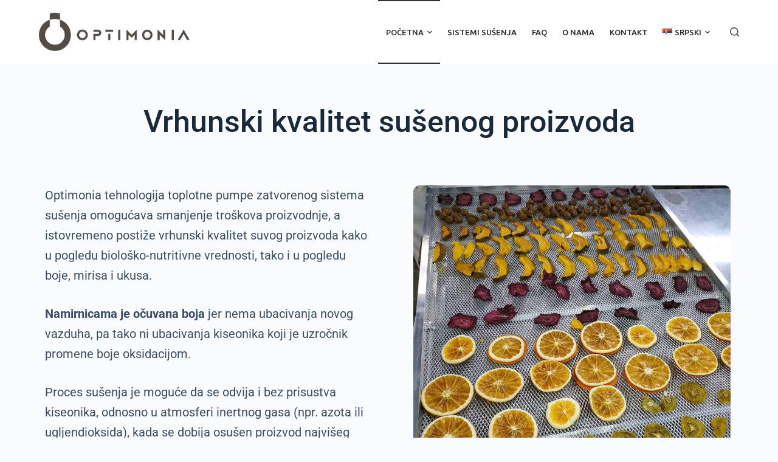

--- FILE ---
content_type: text/html; charset=UTF-8
request_url: https://optimonia.com/kvalitet/
body_size: 18124
content:

<!doctype html>
<html lang="sr-RS">
<head>
	
	<meta charset="UTF-8">
	<meta name="viewport" content="width=device-width, initial-scale=1, maximum-scale=5, viewport-fit=cover">
	<link rel="profile" href="https://gmpg.org/xfn/11">

	<meta name='robots' content='index, follow, max-image-preview:large, max-snippet:-1, max-video-preview:-1' />
<link rel="alternate" href="https://optimonia.com/kvalitet/" hreflang="sr" />
<link rel="alternate" href="https://optimonia.com/en/quality/" hreflang="en" />

	<!-- This site is optimized with the Yoast SEO plugin v26.7 - https://yoast.com/wordpress/plugins/seo/ -->
	<title>Kvalitet | Optimonia</title>
	<meta name="description" content="Proizvode osušene u Optimonia sušarama nije potrebno hemijski tretirati kako bi se sačuvala boja i ukus." />
	<link rel="canonical" href="https://optimonia.com/kvalitet/" />
	<meta property="og:locale" content="sr_RS" />
	<meta property="og:locale:alternate" content="en_US" />
	<meta property="og:type" content="article" />
	<meta property="og:title" content="Kvalitet | Optimonia" />
	<meta property="og:description" content="Proizvode osušene u Optimonia sušarama nije potrebno hemijski tretirati kako bi se sačuvala boja i ukus." />
	<meta property="og:url" content="https://optimonia.com/kvalitet/" />
	<meta property="og:site_name" content="Optimonia" />
	<meta property="article:publisher" content="https://www.facebook.com/optimonia/" />
	<meta property="article:modified_time" content="2021-11-06T15:44:25+00:00" />
	<meta property="og:image" content="https://optimonia.com/wp-content/uploads/2021/10/01-817x1024.jpg" />
	<meta name="twitter:card" content="summary_large_image" />
	<meta name="twitter:label1" content="Процењено време читања" />
	<meta name="twitter:data1" content="5 минута" />
	<script type="application/ld+json" class="yoast-schema-graph">{"@context":"https://schema.org","@graph":[{"@type":"WebPage","@id":"https://optimonia.com/kvalitet/","url":"https://optimonia.com/kvalitet/","name":"Kvalitet | Optimonia","isPartOf":{"@id":"https://optimonia.com/#website"},"primaryImageOfPage":{"@id":"https://optimonia.com/kvalitet/#primaryimage"},"image":{"@id":"https://optimonia.com/kvalitet/#primaryimage"},"thumbnailUrl":"https://optimonia.com/wp-content/uploads/2021/10/01-817x1024.jpg","datePublished":"2021-09-24T16:20:09+00:00","dateModified":"2021-11-06T15:44:25+00:00","description":"Proizvode osušene u Optimonia sušarama nije potrebno hemijski tretirati kako bi se sačuvala boja i ukus.","breadcrumb":{"@id":"https://optimonia.com/kvalitet/#breadcrumb"},"inLanguage":"sr-RS","potentialAction":[{"@type":"ReadAction","target":["https://optimonia.com/kvalitet/"]}]},{"@type":"ImageObject","inLanguage":"sr-RS","@id":"https://optimonia.com/kvalitet/#primaryimage","url":"https://optimonia.com/wp-content/uploads/2021/10/01.jpg","contentUrl":"https://optimonia.com/wp-content/uploads/2021/10/01.jpg","width":862,"height":1080},{"@type":"BreadcrumbList","@id":"https://optimonia.com/kvalitet/#breadcrumb","itemListElement":[{"@type":"ListItem","position":1,"name":"Home","item":"https://optimonia.com/"},{"@type":"ListItem","position":2,"name":"Kvalitet"}]},{"@type":"WebSite","@id":"https://optimonia.com/#website","url":"https://optimonia.com/","name":"Optimonia","description":"Sušare za voće, povrće i bilje","publisher":{"@id":"https://optimonia.com/#organization"},"potentialAction":[{"@type":"SearchAction","target":{"@type":"EntryPoint","urlTemplate":"https://optimonia.com/?s={search_term_string}"},"query-input":{"@type":"PropertyValueSpecification","valueRequired":true,"valueName":"search_term_string"}}],"inLanguage":"sr-RS"},{"@type":"Organization","@id":"https://optimonia.com/#organization","name":"Optimonia","url":"https://optimonia.com/","logo":{"@type":"ImageObject","inLanguage":"sr-RS","@id":"https://optimonia.com/#/schema/logo/image/","url":"https://optimonia.com/wp-content/uploads/2021/11/Logo-Optimonia.gif","contentUrl":"https://optimonia.com/wp-content/uploads/2021/11/Logo-Optimonia.gif","width":483,"height":253,"caption":"Optimonia"},"image":{"@id":"https://optimonia.com/#/schema/logo/image/"},"sameAs":["https://www.facebook.com/optimonia/"]}]}</script>
	<!-- / Yoast SEO plugin. -->


<link rel='dns-prefetch' href='//fonts.googleapis.com' />
<link rel='dns-prefetch' href='//www.googletagmanager.com' />
<link rel="alternate" type="application/rss+xml" title="Optimonia &raquo; довод" href="https://optimonia.com/feed/" />
<link rel="alternate" type="application/rss+xml" title="Optimonia &raquo; довод коментара" href="https://optimonia.com/comments/feed/" />
<link rel="alternate" title="oEmbed (JSON)" type="application/json+oembed" href="https://optimonia.com/wp-json/oembed/1.0/embed?url=https%3A%2F%2Foptimonia.com%2Fkvalitet%2F&#038;lang=sr" />
<link rel="alternate" title="oEmbed (XML)" type="text/xml+oembed" href="https://optimonia.com/wp-json/oembed/1.0/embed?url=https%3A%2F%2Foptimonia.com%2Fkvalitet%2F&#038;format=xml&#038;lang=sr" />
<style id='wp-img-auto-sizes-contain-inline-css'>
img:is([sizes=auto i],[sizes^="auto," i]){contain-intrinsic-size:3000px 1500px}
/*# sourceURL=wp-img-auto-sizes-contain-inline-css */
</style>
<link rel='stylesheet' id='structured-content-frontend-css' href='https://optimonia.com/wp-content/plugins/structured-content/dist/blocks.style.build.css?ver=1.4.6' media='all' />
<style id='classic-theme-styles-inline-css'>
/*! This file is auto-generated */
.wp-block-button__link{color:#fff;background-color:#32373c;border-radius:9999px;box-shadow:none;text-decoration:none;padding:calc(.667em + 2px) calc(1.333em + 2px);font-size:1.125em}.wp-block-file__button{background:#32373c;color:#fff;text-decoration:none}
/*# sourceURL=/wp-includes/css/classic-themes.min.css */
</style>
<style id='global-styles-inline-css'>
:root{--wp--preset--aspect-ratio--square: 1;--wp--preset--aspect-ratio--4-3: 4/3;--wp--preset--aspect-ratio--3-4: 3/4;--wp--preset--aspect-ratio--3-2: 3/2;--wp--preset--aspect-ratio--2-3: 2/3;--wp--preset--aspect-ratio--16-9: 16/9;--wp--preset--aspect-ratio--9-16: 9/16;--wp--preset--color--black: #000000;--wp--preset--color--cyan-bluish-gray: #abb8c3;--wp--preset--color--white: #ffffff;--wp--preset--color--pale-pink: #f78da7;--wp--preset--color--vivid-red: #cf2e2e;--wp--preset--color--luminous-vivid-orange: #ff6900;--wp--preset--color--luminous-vivid-amber: #fcb900;--wp--preset--color--light-green-cyan: #7bdcb5;--wp--preset--color--vivid-green-cyan: #00d084;--wp--preset--color--pale-cyan-blue: #8ed1fc;--wp--preset--color--vivid-cyan-blue: #0693e3;--wp--preset--color--vivid-purple: #9b51e0;--wp--preset--color--palette-color-1: var(--paletteColor1, #2872fa);--wp--preset--color--palette-color-2: var(--paletteColor2, #1559ed);--wp--preset--color--palette-color-3: var(--paletteColor3, #3A4F66);--wp--preset--color--palette-color-4: var(--paletteColor4, #192a3d);--wp--preset--color--palette-color-5: var(--paletteColor5, #e1e8ed);--wp--preset--color--palette-color-6: var(--paletteColor6, #f2f5f7);--wp--preset--color--palette-color-7: var(--paletteColor7, #FAFBFC);--wp--preset--color--palette-color-8: var(--paletteColor8, #ffffff);--wp--preset--gradient--vivid-cyan-blue-to-vivid-purple: linear-gradient(135deg,rgba(6,147,227,1) 0%,rgb(155,81,224) 100%);--wp--preset--gradient--light-green-cyan-to-vivid-green-cyan: linear-gradient(135deg,rgb(122,220,180) 0%,rgb(0,208,130) 100%);--wp--preset--gradient--luminous-vivid-amber-to-luminous-vivid-orange: linear-gradient(135deg,rgba(252,185,0,1) 0%,rgba(255,105,0,1) 100%);--wp--preset--gradient--luminous-vivid-orange-to-vivid-red: linear-gradient(135deg,rgba(255,105,0,1) 0%,rgb(207,46,46) 100%);--wp--preset--gradient--very-light-gray-to-cyan-bluish-gray: linear-gradient(135deg,rgb(238,238,238) 0%,rgb(169,184,195) 100%);--wp--preset--gradient--cool-to-warm-spectrum: linear-gradient(135deg,rgb(74,234,220) 0%,rgb(151,120,209) 20%,rgb(207,42,186) 40%,rgb(238,44,130) 60%,rgb(251,105,98) 80%,rgb(254,248,76) 100%);--wp--preset--gradient--blush-light-purple: linear-gradient(135deg,rgb(255,206,236) 0%,rgb(152,150,240) 100%);--wp--preset--gradient--blush-bordeaux: linear-gradient(135deg,rgb(254,205,165) 0%,rgb(254,45,45) 50%,rgb(107,0,62) 100%);--wp--preset--gradient--luminous-dusk: linear-gradient(135deg,rgb(255,203,112) 0%,rgb(199,81,192) 50%,rgb(65,88,208) 100%);--wp--preset--gradient--pale-ocean: linear-gradient(135deg,rgb(255,245,203) 0%,rgb(182,227,212) 50%,rgb(51,167,181) 100%);--wp--preset--gradient--electric-grass: linear-gradient(135deg,rgb(202,248,128) 0%,rgb(113,206,126) 100%);--wp--preset--gradient--midnight: linear-gradient(135deg,rgb(2,3,129) 0%,rgb(40,116,252) 100%);--wp--preset--gradient--juicy-peach: linear-gradient(to right, #ffecd2 0%, #fcb69f 100%);--wp--preset--gradient--young-passion: linear-gradient(to right, #ff8177 0%, #ff867a 0%, #ff8c7f 21%, #f99185 52%, #cf556c 78%, #b12a5b 100%);--wp--preset--gradient--true-sunset: linear-gradient(to right, #fa709a 0%, #fee140 100%);--wp--preset--gradient--morpheus-den: linear-gradient(to top, #30cfd0 0%, #330867 100%);--wp--preset--gradient--plum-plate: linear-gradient(135deg, #667eea 0%, #764ba2 100%);--wp--preset--gradient--aqua-splash: linear-gradient(15deg, #13547a 0%, #80d0c7 100%);--wp--preset--gradient--love-kiss: linear-gradient(to top, #ff0844 0%, #ffb199 100%);--wp--preset--gradient--new-retrowave: linear-gradient(to top, #3b41c5 0%, #a981bb 49%, #ffc8a9 100%);--wp--preset--gradient--plum-bath: linear-gradient(to top, #cc208e 0%, #6713d2 100%);--wp--preset--gradient--high-flight: linear-gradient(to right, #0acffe 0%, #495aff 100%);--wp--preset--gradient--teen-party: linear-gradient(-225deg, #FF057C 0%, #8D0B93 50%, #321575 100%);--wp--preset--gradient--fabled-sunset: linear-gradient(-225deg, #231557 0%, #44107A 29%, #FF1361 67%, #FFF800 100%);--wp--preset--gradient--arielle-smile: radial-gradient(circle 248px at center, #16d9e3 0%, #30c7ec 47%, #46aef7 100%);--wp--preset--gradient--itmeo-branding: linear-gradient(180deg, #2af598 0%, #009efd 100%);--wp--preset--gradient--deep-blue: linear-gradient(to right, #6a11cb 0%, #2575fc 100%);--wp--preset--gradient--strong-bliss: linear-gradient(to right, #f78ca0 0%, #f9748f 19%, #fd868c 60%, #fe9a8b 100%);--wp--preset--gradient--sweet-period: linear-gradient(to top, #3f51b1 0%, #5a55ae 13%, #7b5fac 25%, #8f6aae 38%, #a86aa4 50%, #cc6b8e 62%, #f18271 75%, #f3a469 87%, #f7c978 100%);--wp--preset--gradient--purple-division: linear-gradient(to top, #7028e4 0%, #e5b2ca 100%);--wp--preset--gradient--cold-evening: linear-gradient(to top, #0c3483 0%, #a2b6df 100%, #6b8cce 100%, #a2b6df 100%);--wp--preset--gradient--mountain-rock: linear-gradient(to right, #868f96 0%, #596164 100%);--wp--preset--gradient--desert-hump: linear-gradient(to top, #c79081 0%, #dfa579 100%);--wp--preset--gradient--ethernal-constance: linear-gradient(to top, #09203f 0%, #537895 100%);--wp--preset--gradient--happy-memories: linear-gradient(-60deg, #ff5858 0%, #f09819 100%);--wp--preset--gradient--grown-early: linear-gradient(to top, #0ba360 0%, #3cba92 100%);--wp--preset--gradient--morning-salad: linear-gradient(-225deg, #B7F8DB 0%, #50A7C2 100%);--wp--preset--gradient--night-call: linear-gradient(-225deg, #AC32E4 0%, #7918F2 48%, #4801FF 100%);--wp--preset--gradient--mind-crawl: linear-gradient(-225deg, #473B7B 0%, #3584A7 51%, #30D2BE 100%);--wp--preset--gradient--angel-care: linear-gradient(-225deg, #FFE29F 0%, #FFA99F 48%, #FF719A 100%);--wp--preset--gradient--juicy-cake: linear-gradient(to top, #e14fad 0%, #f9d423 100%);--wp--preset--gradient--rich-metal: linear-gradient(to right, #d7d2cc 0%, #304352 100%);--wp--preset--gradient--mole-hall: linear-gradient(-20deg, #616161 0%, #9bc5c3 100%);--wp--preset--gradient--cloudy-knoxville: linear-gradient(120deg, #fdfbfb 0%, #ebedee 100%);--wp--preset--gradient--soft-grass: linear-gradient(to top, #c1dfc4 0%, #deecdd 100%);--wp--preset--gradient--saint-petersburg: linear-gradient(135deg, #f5f7fa 0%, #c3cfe2 100%);--wp--preset--gradient--everlasting-sky: linear-gradient(135deg, #fdfcfb 0%, #e2d1c3 100%);--wp--preset--gradient--kind-steel: linear-gradient(-20deg, #e9defa 0%, #fbfcdb 100%);--wp--preset--gradient--over-sun: linear-gradient(60deg, #abecd6 0%, #fbed96 100%);--wp--preset--gradient--premium-white: linear-gradient(to top, #d5d4d0 0%, #d5d4d0 1%, #eeeeec 31%, #efeeec 75%, #e9e9e7 100%);--wp--preset--gradient--clean-mirror: linear-gradient(45deg, #93a5cf 0%, #e4efe9 100%);--wp--preset--gradient--wild-apple: linear-gradient(to top, #d299c2 0%, #fef9d7 100%);--wp--preset--gradient--snow-again: linear-gradient(to top, #e6e9f0 0%, #eef1f5 100%);--wp--preset--gradient--confident-cloud: linear-gradient(to top, #dad4ec 0%, #dad4ec 1%, #f3e7e9 100%);--wp--preset--gradient--glass-water: linear-gradient(to top, #dfe9f3 0%, white 100%);--wp--preset--gradient--perfect-white: linear-gradient(-225deg, #E3FDF5 0%, #FFE6FA 100%);--wp--preset--font-size--small: 13px;--wp--preset--font-size--medium: 20px;--wp--preset--font-size--large: 36px;--wp--preset--font-size--x-large: 42px;--wp--preset--spacing--20: 0.44rem;--wp--preset--spacing--30: 0.67rem;--wp--preset--spacing--40: 1rem;--wp--preset--spacing--50: 1.5rem;--wp--preset--spacing--60: 2.25rem;--wp--preset--spacing--70: 3.38rem;--wp--preset--spacing--80: 5.06rem;--wp--preset--shadow--natural: 6px 6px 9px rgba(0, 0, 0, 0.2);--wp--preset--shadow--deep: 12px 12px 50px rgba(0, 0, 0, 0.4);--wp--preset--shadow--sharp: 6px 6px 0px rgba(0, 0, 0, 0.2);--wp--preset--shadow--outlined: 6px 6px 0px -3px rgb(255, 255, 255), 6px 6px rgb(0, 0, 0);--wp--preset--shadow--crisp: 6px 6px 0px rgb(0, 0, 0);}:where(.is-layout-flex){gap: 0.5em;}:where(.is-layout-grid){gap: 0.5em;}body .is-layout-flex{display: flex;}.is-layout-flex{flex-wrap: wrap;align-items: center;}.is-layout-flex > :is(*, div){margin: 0;}body .is-layout-grid{display: grid;}.is-layout-grid > :is(*, div){margin: 0;}:where(.wp-block-columns.is-layout-flex){gap: 2em;}:where(.wp-block-columns.is-layout-grid){gap: 2em;}:where(.wp-block-post-template.is-layout-flex){gap: 1.25em;}:where(.wp-block-post-template.is-layout-grid){gap: 1.25em;}.has-black-color{color: var(--wp--preset--color--black) !important;}.has-cyan-bluish-gray-color{color: var(--wp--preset--color--cyan-bluish-gray) !important;}.has-white-color{color: var(--wp--preset--color--white) !important;}.has-pale-pink-color{color: var(--wp--preset--color--pale-pink) !important;}.has-vivid-red-color{color: var(--wp--preset--color--vivid-red) !important;}.has-luminous-vivid-orange-color{color: var(--wp--preset--color--luminous-vivid-orange) !important;}.has-luminous-vivid-amber-color{color: var(--wp--preset--color--luminous-vivid-amber) !important;}.has-light-green-cyan-color{color: var(--wp--preset--color--light-green-cyan) !important;}.has-vivid-green-cyan-color{color: var(--wp--preset--color--vivid-green-cyan) !important;}.has-pale-cyan-blue-color{color: var(--wp--preset--color--pale-cyan-blue) !important;}.has-vivid-cyan-blue-color{color: var(--wp--preset--color--vivid-cyan-blue) !important;}.has-vivid-purple-color{color: var(--wp--preset--color--vivid-purple) !important;}.has-black-background-color{background-color: var(--wp--preset--color--black) !important;}.has-cyan-bluish-gray-background-color{background-color: var(--wp--preset--color--cyan-bluish-gray) !important;}.has-white-background-color{background-color: var(--wp--preset--color--white) !important;}.has-pale-pink-background-color{background-color: var(--wp--preset--color--pale-pink) !important;}.has-vivid-red-background-color{background-color: var(--wp--preset--color--vivid-red) !important;}.has-luminous-vivid-orange-background-color{background-color: var(--wp--preset--color--luminous-vivid-orange) !important;}.has-luminous-vivid-amber-background-color{background-color: var(--wp--preset--color--luminous-vivid-amber) !important;}.has-light-green-cyan-background-color{background-color: var(--wp--preset--color--light-green-cyan) !important;}.has-vivid-green-cyan-background-color{background-color: var(--wp--preset--color--vivid-green-cyan) !important;}.has-pale-cyan-blue-background-color{background-color: var(--wp--preset--color--pale-cyan-blue) !important;}.has-vivid-cyan-blue-background-color{background-color: var(--wp--preset--color--vivid-cyan-blue) !important;}.has-vivid-purple-background-color{background-color: var(--wp--preset--color--vivid-purple) !important;}.has-black-border-color{border-color: var(--wp--preset--color--black) !important;}.has-cyan-bluish-gray-border-color{border-color: var(--wp--preset--color--cyan-bluish-gray) !important;}.has-white-border-color{border-color: var(--wp--preset--color--white) !important;}.has-pale-pink-border-color{border-color: var(--wp--preset--color--pale-pink) !important;}.has-vivid-red-border-color{border-color: var(--wp--preset--color--vivid-red) !important;}.has-luminous-vivid-orange-border-color{border-color: var(--wp--preset--color--luminous-vivid-orange) !important;}.has-luminous-vivid-amber-border-color{border-color: var(--wp--preset--color--luminous-vivid-amber) !important;}.has-light-green-cyan-border-color{border-color: var(--wp--preset--color--light-green-cyan) !important;}.has-vivid-green-cyan-border-color{border-color: var(--wp--preset--color--vivid-green-cyan) !important;}.has-pale-cyan-blue-border-color{border-color: var(--wp--preset--color--pale-cyan-blue) !important;}.has-vivid-cyan-blue-border-color{border-color: var(--wp--preset--color--vivid-cyan-blue) !important;}.has-vivid-purple-border-color{border-color: var(--wp--preset--color--vivid-purple) !important;}.has-vivid-cyan-blue-to-vivid-purple-gradient-background{background: var(--wp--preset--gradient--vivid-cyan-blue-to-vivid-purple) !important;}.has-light-green-cyan-to-vivid-green-cyan-gradient-background{background: var(--wp--preset--gradient--light-green-cyan-to-vivid-green-cyan) !important;}.has-luminous-vivid-amber-to-luminous-vivid-orange-gradient-background{background: var(--wp--preset--gradient--luminous-vivid-amber-to-luminous-vivid-orange) !important;}.has-luminous-vivid-orange-to-vivid-red-gradient-background{background: var(--wp--preset--gradient--luminous-vivid-orange-to-vivid-red) !important;}.has-very-light-gray-to-cyan-bluish-gray-gradient-background{background: var(--wp--preset--gradient--very-light-gray-to-cyan-bluish-gray) !important;}.has-cool-to-warm-spectrum-gradient-background{background: var(--wp--preset--gradient--cool-to-warm-spectrum) !important;}.has-blush-light-purple-gradient-background{background: var(--wp--preset--gradient--blush-light-purple) !important;}.has-blush-bordeaux-gradient-background{background: var(--wp--preset--gradient--blush-bordeaux) !important;}.has-luminous-dusk-gradient-background{background: var(--wp--preset--gradient--luminous-dusk) !important;}.has-pale-ocean-gradient-background{background: var(--wp--preset--gradient--pale-ocean) !important;}.has-electric-grass-gradient-background{background: var(--wp--preset--gradient--electric-grass) !important;}.has-midnight-gradient-background{background: var(--wp--preset--gradient--midnight) !important;}.has-small-font-size{font-size: var(--wp--preset--font-size--small) !important;}.has-medium-font-size{font-size: var(--wp--preset--font-size--medium) !important;}.has-large-font-size{font-size: var(--wp--preset--font-size--large) !important;}.has-x-large-font-size{font-size: var(--wp--preset--font-size--x-large) !important;}
:where(.wp-block-post-template.is-layout-flex){gap: 1.25em;}:where(.wp-block-post-template.is-layout-grid){gap: 1.25em;}
:where(.wp-block-term-template.is-layout-flex){gap: 1.25em;}:where(.wp-block-term-template.is-layout-grid){gap: 1.25em;}
:where(.wp-block-columns.is-layout-flex){gap: 2em;}:where(.wp-block-columns.is-layout-grid){gap: 2em;}
:root :where(.wp-block-pullquote){font-size: 1.5em;line-height: 1.6;}
/*# sourceURL=global-styles-inline-css */
</style>
<link rel='stylesheet' id='elementor-icons-css' href='https://optimonia.com/wp-content/plugins/elementor/assets/lib/eicons/css/elementor-icons.min.css?ver=5.45.0' media='all' />
<link rel='stylesheet' id='elementor-frontend-css' href='https://optimonia.com/wp-content/plugins/elementor/assets/css/frontend.min.css?ver=3.34.1' media='all' />
<link rel='stylesheet' id='elementor-post-5-css' href='https://optimonia.com/wp-content/uploads/elementor/css/post-5.css?ver=1768579552' media='all' />
<link rel='stylesheet' id='wpforms-classic-full-css' href='https://optimonia.com/wp-content/plugins/wpforms-lite/assets/css/frontend/classic/wpforms-full.min.css?ver=1.9.8.7' media='all' />
<link rel='stylesheet' id='widget-heading-css' href='https://optimonia.com/wp-content/plugins/elementor/assets/css/widget-heading.min.css?ver=3.34.1' media='all' />
<link rel='stylesheet' id='widget-spacer-css' href='https://optimonia.com/wp-content/plugins/elementor/assets/css/widget-spacer.min.css?ver=3.34.1' media='all' />
<link rel='stylesheet' id='widget-image-css' href='https://optimonia.com/wp-content/plugins/elementor/assets/css/widget-image.min.css?ver=3.34.1' media='all' />
<link rel='stylesheet' id='elementor-post-434-css' href='https://optimonia.com/wp-content/uploads/elementor/css/post-434.css?ver=1768715125' media='all' />
<link rel='stylesheet' id='blocksy-fonts-font-source-google-css' href='https://fonts.googleapis.com/css2?family=Roboto:wght@400;500;600;700&#038;family=Ubuntu:wght@500&#038;display=swap' media='all' />
<link rel='stylesheet' id='ct-main-styles-css' href='https://optimonia.com/wp-content/themes/blocksy/static/bundle/main.min.css?ver=1.8.6.5' media='all' />
<link rel='stylesheet' id='ct-back-to-top-styles-css' href='https://optimonia.com/wp-content/themes/blocksy/static/bundle/back-to-top.min.css?ver=1.8.6.5' media='all' />
<link rel='stylesheet' id='ct-elementor-styles-css' href='https://optimonia.com/wp-content/themes/blocksy/static/bundle/elementor-frontend.min.css?ver=1.8.6.5' media='all' />
<link rel='stylesheet' id='ct-wpforms-styles-css' href='https://optimonia.com/wp-content/themes/blocksy/static/bundle/wpforms.min.css?ver=1.8.6.5' media='all' />
<link rel='stylesheet' id='eael-general-css' href='https://optimonia.com/wp-content/plugins/essential-addons-for-elementor-lite/assets/front-end/css/view/general.min.css?ver=6.5.7' media='all' />
<link rel='stylesheet' id='elementor-gf-local-roboto-css' href='https://optimonia.com/wp-content/uploads/elementor/google-fonts/css/roboto.css?ver=1746075286' media='all' />
<link rel='stylesheet' id='elementor-gf-local-robotoslab-css' href='https://optimonia.com/wp-content/uploads/elementor/google-fonts/css/robotoslab.css?ver=1746075288' media='all' />
<script id="jquery-core-js-extra">
var pp = {"ajax_url":"https://optimonia.com/wp-admin/admin-ajax.php"};
//# sourceURL=jquery-core-js-extra
</script>
<script src="https://optimonia.com/wp-includes/js/jquery/jquery.min.js?ver=3.7.1" id="jquery-core-js"></script>
<script src="https://optimonia.com/wp-includes/js/jquery/jquery-migrate.min.js?ver=3.4.1" id="jquery-migrate-js"></script>
<link rel="https://api.w.org/" href="https://optimonia.com/wp-json/" /><link rel="alternate" title="JSON" type="application/json" href="https://optimonia.com/wp-json/wp/v2/pages/434" /><link rel="EditURI" type="application/rsd+xml" title="RSD" href="https://optimonia.com/xmlrpc.php?rsd" />
<meta name="generator" content="WordPress 6.9" />
<link rel='shortlink' href='https://optimonia.com/?p=434' />
<meta name="generator" content="Site Kit by Google 1.170.0" /><noscript><link rel='stylesheet' href='https://optimonia.com/wp-content/themes/blocksy/static/bundle/no-scripts.min.css' type='text/css' /></noscript>
<style id="ct-main-styles-inline-css">[data-header*="type-1"] .ct-header [data-id="logo"] .site-logo-container {--logo-max-height:63px;} [data-header*="type-1"] .ct-header [data-id="logo"] .site-title {--fontWeight:700;--fontSize:25px;--lineHeight:1.5;--linkInitialColor:var(--paletteColor4);} [data-header*="type-1"] .ct-header [data-id="menu"] > ul > li > a {--menu-item-height:100%;--fontFamily:Ubuntu, Sans-Serif;--fontWeight:500;--textTransform:uppercase;--textDecoration:none;--fontSize:13px;--lineHeight:1.3;--linkInitialColor:#292929;--linkHoverColor:#323232;--linkActiveColor:#323232;} [data-header*="type-1"] .ct-header [data-id="menu"][data-menu*="type-3"] > ul > li > a {--linkHoverColor:#ffffff;--linkActiveColor:#ffffff;} [data-header*="type-1"] .ct-header [data-id="menu"] {--menu-indicator-active-color:#323232;} [data-header*="type-1"] .ct-header [data-id="menu"] .sub-menu {--linkInitialColor:#292929;--linkHoverColor:#030405;--dropdown-background-color:var(--paletteColor8);--dropdown-background-hover-color:#f9f9f9;--fontWeight:500;--fontSize:15px;--dropdown-divider:1px dashed rgba(255, 255, 255, 0.1);--box-shadow:0px 10px 20px rgba(41, 51, 61, 0.1);--border-radius:0px 0px 2px 2px;} [data-header*="type-1"] .ct-header [data-row*="middle"] {--height:105px;background-color:var(--paletteColor8);--borderTop:none;--borderBottom:none;--box-shadow:none;} [data-header*="type-1"] .ct-header [data-row*="middle"] > div {--borderTop:none;--borderBottom:none;} [data-header*="type-1"] [data-id="mobile-menu"] {--fontWeight:700;--fontSize:30px;--linkInitialColor:#ffffff;--linkHoverColor:var(--paletteColor5);} [data-header*="type-1"] #offcanvas .ct-panel-inner {background-color:rgba(18, 21, 25, 0.98);} [data-header*="type-1"] #offcanvas {--side-panel-width:500px;} [data-header*="type-1"] [data-behaviour*="side"] {--box-shadow:0px 0px 70px rgba(0, 0, 0, 0.35);} [data-header*="type-1"] [data-id="search"] {--icon-hover-color:#323232;} [data-header*="type-1"] #search-modal .ct-search-results a {--fontWeight:500;--fontSize:14px;--lineHeight:1.4;} [data-header*="type-1"] #search-modal {--linkInitialColor:#ffffff;--form-text-initial-color:#ffffff;--form-text-focus-color:#ffffff;background-color:rgba(18, 21, 25, 0.98);} [data-header*="type-1"] #search-modal button {--search-button-background:#4e4946;--search-button-focus-background:#4e4946;} [data-header*="type-1"] [data-id="trigger"] {--icon-size:18px;--icon-hover-color:#484848;} [data-header*="type-1"] {--header-height:105px;} [data-footer*="type-1"] .ct-footer [data-row*="bottom"] > div {--container-spacing:25px;--border:none;--grid-template-columns:initial;} [data-footer*="type-1"] .ct-footer [data-row*="bottom"] .widget-title {--fontSize:16px;} [data-footer*="type-1"] .ct-footer [data-row*="bottom"] {background-color:#323a42;} [data-footer*="type-1"] [data-id="copyright"] {--fontWeight:400;--fontSize:15px;--lineHeight:1.3;--color:#ffffff;} [data-footer*="type-1"] [data-column="copyright"] {--horizontal-alignment:center;} [data-footer*="type-1"] .ct-footer [data-row*="top"] > div {--container-spacing:30px;--border:none;--grid-template-columns:repeat(3, 1fr);} [data-footer*="type-1"] .ct-footer [data-row*="top"] .widget-title {--fontSize:16px;} [data-footer*="type-1"] .ct-footer [data-row*="top"] {background-color:rgba(255, 255, 255, 0);} [data-footer*="type-1"] .ct-footer [data-column="widget-area-1"] {--vertical-alignment:center;} [data-footer*="type-1"] .ct-footer [data-column="widget-area-3"] {--horizontal-alignment:center;--vertical-alignment:center;} [data-footer*="type-1"][data-footer*="reveal"] footer.ct-footer {--position:sticky;} [data-footer*="type-1"][data-footer*="reveal"] .site-main {--footer-box-shadow:0px 30px 50px rgba(0, 0, 0, 0.1);} [data-footer*="type-1"] footer.ct-footer {background-color:#ffffff;}:root {--fontFamily:Roboto, Sans-Serif;--fontWeight:400;--textTransform:none;--textDecoration:none;--fontSize:16px;--lineHeight:1.65;--letterSpacing:0em;--buttonFontWeight:500;--buttonFontSize:15px;--has-classic-forms:var(--true);--has-modern-forms:var(--false);--form-field-border-initial-color:var(--border-color);--form-field-border-focus-color:var(--paletteColor1);--form-selection-control-initial-color:var(--border-color);--form-selection-control-accent-color:var(--paletteColor1);--paletteColor1:#2872fa;--paletteColor2:#1559ed;--paletteColor3:#3A4F66;--paletteColor4:#192a3d;--paletteColor5:#e1e8ed;--paletteColor6:#f2f5f7;--paletteColor7:#FAFBFC;--paletteColor8:#ffffff;--color:var(--paletteColor3);--linkInitialColor:#ffffff;--linkHoverColor:#484848;--selectionTextColor:#ffffff;--selectionBackgroundColor:#484848;--border-color:var(--paletteColor5);--headings-color:var(--paletteColor4);--content-spacing:1.5em;--buttonMinHeight:40px;--buttonTextInitialColor:#ffffff;--buttonTextHoverColor:#ffffff;--buttonInitialColor:var(--paletteColor1);--buttonHoverColor:var(--paletteColor2);--button-border:none;--buttonBorderRadius:3px;--button-padding:5px 20px;--container-max-width:1290px;--content-vertical-spacing:60px;--narrow-container-max-width:750px;--wide-offset:130px;}h1 {--fontWeight:700;--fontSize:40px;--lineHeight:1.5;}h2 {--fontWeight:700;--fontSize:35px;--lineHeight:1.5;}h3 {--fontWeight:700;--fontSize:30px;--lineHeight:1.5;}h4 {--fontWeight:700;--fontSize:25px;--lineHeight:1.5;}h5 {--fontWeight:700;--fontSize:20px;--lineHeight:1.5;}h6 {--fontWeight:700;--fontSize:16px;--lineHeight:1.5;}.wp-block-quote.is-style-large p, .wp-block-pullquote p, .ct-quote-widget blockquote {--fontFamily:Georgia;--fontWeight:600;--fontSize:25px;}code, kbd, samp, pre {--fontFamily:monospace;--fontWeight:400;--fontSize:16px;}.ct-sidebar .widget-title {--fontSize:18px;}.ct-breadcrumbs {--fontWeight:600;--textTransform:uppercase;--fontSize:12px;}body {background-color:var(--paletteColor7);} [data-prefix="single_blog_post"] .entry-header .page-title {--fontSize:30px;} [data-prefix="single_blog_post"] .entry-header .entry-meta {--fontWeight:600;--textTransform:uppercase;--fontSize:12px;--lineHeight:1.5;} [data-prefix="categories"] .entry-header .page-title {--fontSize:30px;} [data-prefix="categories"] .entry-header .entry-meta {--fontWeight:600;--textTransform:uppercase;--fontSize:12px;--lineHeight:1.5;} [data-prefix="search"] .entry-header .page-title {--fontSize:30px;} [data-prefix="search"] .entry-header .entry-meta {--fontWeight:600;--textTransform:uppercase;--fontSize:12px;--lineHeight:1.5;} [data-prefix="author"] .entry-header .page-title {--fontSize:30px;} [data-prefix="author"] .entry-header .entry-meta {--fontWeight:600;--textTransform:uppercase;--fontSize:12px;--lineHeight:1.5;} [data-prefix="author"] .hero-section[data-type="type-2"] {background-color:var(--paletteColor6);--container-padding:50px 0;} [data-prefix="blog"] .entries {--grid-template-columns:repeat(3, minmax(0, 1fr));} [data-prefix="blog"] .entry-card .entry-title {--fontSize:20px;--lineHeight:1.3;} [data-prefix="blog"] .entry-card .entry-meta {--fontWeight:600;--textTransform:uppercase;--fontSize:12px;} [data-prefix="blog"] .entry-card {background-color:var(--paletteColor8);--box-shadow:0px 12px 18px -6px rgba(34, 56, 101, 0.04);} [data-prefix="categories"] .entries {--grid-template-columns:repeat(3, minmax(0, 1fr));} [data-prefix="categories"] .entry-card .entry-title {--fontSize:20px;--lineHeight:1.3;} [data-prefix="categories"] .entry-card .entry-meta {--fontWeight:600;--textTransform:uppercase;--fontSize:12px;} [data-prefix="categories"] .entry-card {background-color:var(--paletteColor8);--box-shadow:0px 12px 18px -6px rgba(34, 56, 101, 0.04);} [data-prefix="author"] .entries {--grid-template-columns:repeat(3, minmax(0, 1fr));} [data-prefix="author"] .entry-card .entry-title {--fontSize:20px;--lineHeight:1.3;} [data-prefix="author"] .entry-card .entry-meta {--fontWeight:600;--textTransform:uppercase;--fontSize:12px;} [data-prefix="author"] .entry-card {background-color:var(--paletteColor8);--box-shadow:0px 12px 18px -6px rgba(34, 56, 101, 0.04);} [data-prefix="search"] .entries {--grid-template-columns:repeat(3, minmax(0, 1fr));} [data-prefix="search"] .entry-card .entry-title {--fontSize:20px;--lineHeight:1.3;} [data-prefix="search"] .entry-card .entry-meta {--fontWeight:600;--textTransform:uppercase;--fontSize:12px;} [data-prefix="search"] .entry-card {background-color:var(--paletteColor8);--box-shadow:0px 12px 18px -6px rgba(34, 56, 101, 0.04);}form textarea {--form-field-height:170px;}.ct-sidebar {--linkInitialColor:var(--color);}.ct-back-to-top {--icon-color:#ffffff;--icon-hover-color:#ffffff;} [data-prefix="single_blog_post"] article[class*="post"] {--has-boxed:var(--false);--has-wide:var(--true);} [data-prefix="single_page"] article[class*="post"] {--has-boxed:var(--false);--has-wide:var(--true);}</style>
<style id="ct-main-styles-tablet-inline-css" media="(max-width: 999.98px)">[data-header*="type-1"] .ct-header [data-row*="middle"] {--height:70px;} [data-header*="type-1"] #offcanvas {--side-panel-width:65vw;} [data-header*="type-1"] {--header-height:70px;} [data-footer*="type-1"] .ct-footer [data-row*="bottom"] > div {--grid-template-columns:initial;} [data-footer*="type-1"] .ct-footer [data-row*="top"] > div {--grid-template-columns:initial;} [data-footer*="type-1"] .ct-footer [data-column="widget-area-2"] {--horizontal-alignment:center;} [data-prefix="blog"] .entries {--grid-template-columns:repeat(2, minmax(0, 1fr));} [data-prefix="categories"] .entries {--grid-template-columns:repeat(2, minmax(0, 1fr));} [data-prefix="author"] .entries {--grid-template-columns:repeat(2, minmax(0, 1fr));} [data-prefix="search"] .entries {--grid-template-columns:repeat(2, minmax(0, 1fr));}</style>
<style id="ct-main-styles-mobile-inline-css" media="(max-width: 689.98px)">[data-header*="type-1"] .ct-header [data-id="logo"] .site-logo-container {--logo-max-height:49px;} [data-header*="type-1"] .ct-header [data-row*="middle"] {--height:85px;} [data-header*="type-1"] [data-id="mobile-menu"] {--fontSize:20px;} [data-header*="type-1"] #offcanvas {--side-panel-width:90vw;} [data-header*="type-1"] [data-id="search"] {--icon-color:#4e4946;} [data-header*="type-1"] {--header-height:85px;} [data-footer*="type-1"] .ct-footer [data-row*="bottom"] > div {--container-spacing:15px;--grid-template-columns:initial;} [data-footer*="type-1"] .ct-footer [data-row*="top"] > div {--grid-template-columns:initial;} [data-prefix="blog"] .entries {--grid-template-columns:repeat(1, minmax(0, 1fr));} [data-prefix="blog"] .entry-card .entry-title {--fontSize:18px;} [data-prefix="categories"] .entries {--grid-template-columns:repeat(1, minmax(0, 1fr));} [data-prefix="categories"] .entry-card .entry-title {--fontSize:18px;} [data-prefix="author"] .entries {--grid-template-columns:repeat(1, minmax(0, 1fr));} [data-prefix="author"] .entry-card .entry-title {--fontSize:18px;} [data-prefix="search"] .entries {--grid-template-columns:repeat(1, minmax(0, 1fr));} [data-prefix="search"] .entry-card .entry-title {--fontSize:18px;}:root {--content-vertical-spacing:50px;}</style>
<meta name="generator" content="Elementor 3.34.1; features: additional_custom_breakpoints; settings: css_print_method-external, google_font-enabled, font_display-auto">
			<style>
				.e-con.e-parent:nth-of-type(n+4):not(.e-lazyloaded):not(.e-no-lazyload),
				.e-con.e-parent:nth-of-type(n+4):not(.e-lazyloaded):not(.e-no-lazyload) * {
					background-image: none !important;
				}
				@media screen and (max-height: 1024px) {
					.e-con.e-parent:nth-of-type(n+3):not(.e-lazyloaded):not(.e-no-lazyload),
					.e-con.e-parent:nth-of-type(n+3):not(.e-lazyloaded):not(.e-no-lazyload) * {
						background-image: none !important;
					}
				}
				@media screen and (max-height: 640px) {
					.e-con.e-parent:nth-of-type(n+2):not(.e-lazyloaded):not(.e-no-lazyload),
					.e-con.e-parent:nth-of-type(n+2):not(.e-lazyloaded):not(.e-no-lazyload) * {
						background-image: none !important;
					}
				}
			</style>
			<link rel="icon" href="https://optimonia.com/wp-content/uploads/2021/10/cropped-Logo-32x32.png" sizes="32x32" />
<link rel="icon" href="https://optimonia.com/wp-content/uploads/2021/10/cropped-Logo-192x192.png" sizes="192x192" />
<link rel="apple-touch-icon" href="https://optimonia.com/wp-content/uploads/2021/10/cropped-Logo-180x180.png" />
<meta name="msapplication-TileImage" content="https://optimonia.com/wp-content/uploads/2021/10/cropped-Logo-270x270.png" />
	</head>

<body class="wp-singular page-template-default page page-id-434 wp-custom-logo wp-embed-responsive wp-theme-blocksy elementor-default elementor-kit-5 elementor-page elementor-page-434 ct-loading ct-elementor-default-template" data-link="type-2" data-prefix="single_page" data-header="type-1" data-footer="type-1:reveal" itemscope="itemscope" itemtype="http://schema.org/WebPage" >

<a class="skip-link show-on-focus" href="#main">
	Skip to content</a>


<div id="main-container">
	<header id="header" class="ct-header" data-id="type-1" itemscope="" itemtype="https://schema.org/WPHeader" ><div data-device="desktop" ><div data-row="middle" data-column-set="2" ><div class="ct-container" ><div data-column="start" data-placements="1" ><div data-items="primary" >
<div	class="site-branding"
	data-id="logo" 		itemscope="itemscope" itemtype="https://schema.org/Organization" >

			<a href="https://optimonia.com/" class="site-logo-container" rel="home"><img loading="lazy" width="646" height="164" src="https://optimonia.com/wp-content/uploads/2021/10/f.gif" class="default-logo" alt="Optimonia" /></a>	
	</div>

</div></div><div data-column="end" data-placements="1" ><div data-items="primary" >
<nav
	id="header-menu-1"
	class="header-menu-1"
	data-id="menu" 	data-menu="type-4"
	data-dropdown="type-1:solid"		data-responsive="no"	itemscope="" itemtype="http://schema.org/SiteNavigationElement" >

	<ul id="menu-main-menu" class="menu"><li id="menu-item-648" class="menu-item menu-item-type-post_type menu-item-object-page menu-item-home current-menu-ancestor current-menu-parent current_page_parent current_page_ancestor menu-item-has-children menu-item-648 animated-submenu"><a href="https://optimonia.com/" class="ct-menu-link">Početna<span class="child-indicator" tabindex="0" role="button" aria-label="Menu dropdown indicator"><svg width="8" height="8" viewBox="0 0 15 15" aria-label="Menu dropdown icon"><path d="M2.1,3.2l5.4,5.4l5.4-5.4L15,4.3l-7.5,7.5L0,4.3L2.1,3.2z"/></svg></span></a>
<ul class="sub-menu">
	<li id="menu-item-1878" class="menu-item menu-item-type-post_type menu-item-object-page menu-item-1878"><a href="https://optimonia.com/usteda-energije/" class="ct-menu-link">Ušteda energije</a></li>
	<li id="menu-item-1876" class="menu-item menu-item-type-post_type menu-item-object-page current-menu-item page_item page-item-434 current_page_item menu-item-1876"><a href="https://optimonia.com/kvalitet/" aria-current="page" class="ct-menu-link">Kvalitet</a></li>
	<li id="menu-item-1877" class="menu-item menu-item-type-post_type menu-item-object-page menu-item-1877"><a href="https://optimonia.com/brzi-proces/" class="ct-menu-link">Brži proces</a></li>
	<li id="menu-item-1875" class="menu-item menu-item-type-post_type menu-item-object-page menu-item-1875"><a href="https://optimonia.com/automatizacija/" class="ct-menu-link">Automatizacija</a></li>
</ul>
</li>
<li id="menu-item-1241" class="menu-item menu-item-type-post_type menu-item-object-page menu-item-1241"><a href="https://optimonia.com/sistemi-susenja/" class="ct-menu-link">Sistemi sušenja</a></li>
<li id="menu-item-1064" class="menu-item menu-item-type-post_type menu-item-object-page menu-item-1064"><a href="https://optimonia.com/faq/" class="ct-menu-link">FAQ</a></li>
<li id="menu-item-656" class="menu-item menu-item-type-post_type menu-item-object-page menu-item-656"><a href="https://optimonia.com/o-nama/" class="ct-menu-link">O nama</a></li>
<li id="menu-item-643" class="menu-item menu-item-type-post_type menu-item-object-page menu-item-643"><a href="https://optimonia.com/kontakt/" class="ct-menu-link">Kontakt</a></li>
<li id="menu-item-3571" class="pll-parent-menu-item menu-item menu-item-type-custom menu-item-object-custom menu-item-has-children menu-item-3571 animated-submenu"><a href="#pll_switcher" class="ct-menu-link"><img loading="lazy" src="[data-uri]" alt="" width="16" height="11" style="width: 16px; height: 11px;" /><span style="margin-left:0.3em;">Srpski</span><span class="child-indicator" tabindex="0" role="button" aria-label="Menu dropdown indicator"><svg width="8" height="8" viewBox="0 0 15 15" aria-label="Menu dropdown icon"><path d="M2.1,3.2l5.4,5.4l5.4-5.4L15,4.3l-7.5,7.5L0,4.3L2.1,3.2z"/></svg></span></a>
<ul class="sub-menu">
	<li id="menu-item-3571-en" class="lang-item lang-item-5 lang-item-en lang-item-first menu-item menu-item-type-custom menu-item-object-custom menu-item-3571-en"><a href="https://optimonia.com/en/quality/" class="ct-menu-link" hreflang="en-US" lang="en-US"><img loading="lazy" src="[data-uri]" alt="" width="16" height="11" style="width: 16px; height: 11px;" /><span style="margin-left:0.3em;">English</span></a></li>
</ul>
</li>
</ul></nav>


<a href="#search-modal"
	class="ct-header-search "
	aria-label="Search"
	data-label="left"
	data-id="search" >

	<span class="ct-label ct-hidden-sm ct-hidden-md ct-hidden-lg">Search</span>

	<svg class="ct-icon" width="15" height="15" viewBox="0 0 15 15" aria-label="Search header icon">
		<path d="M14.8,13.7L12,11c0.9-1.2,1.5-2.6,1.5-4.2c0-3.7-3-6.8-6.8-6.8S0,3,0,6.8s3,6.8,6.8,6.8c1.6,0,3.1-0.6,4.2-1.5l2.8,2.8c0.1,0.1,0.3,0.2,0.5,0.2s0.4-0.1,0.5-0.2C15.1,14.5,15.1,14,14.8,13.7z M1.5,6.8c0-2.9,2.4-5.2,5.2-5.2S12,3.9,12,6.8S9.6,12,6.8,12S1.5,9.6,1.5,6.8z"/>
	</svg>
</a>
</div></div></div></div></div><div data-device="mobile" ><div data-row="middle" data-column-set="2" ><div class="ct-container" ><div data-column="start" data-placements="1" ><div data-items="primary" >
<div	class="site-branding"
	data-id="logo" 		itemscope="itemscope" itemtype="https://schema.org/Organization" >

			<a href="https://optimonia.com/" class="site-logo-container" rel="home"><img loading="lazy" width="646" height="164" src="https://optimonia.com/wp-content/uploads/2021/10/f.gif" class="default-logo" alt="Optimonia" /></a>	
	</div>

</div></div><div data-column="end" data-placements="1" ><div data-items="primary" >
<a
	href="#offcanvas"
	class="ct-header-trigger"
	data-design="simple"
	data-label="right"
	aria-label="Menu"
	data-id="trigger" >

	<span class="ct-label ct-hidden-sm ct-hidden-md ct-hidden-lg">Menu</span>

	<svg
		class="ct-trigger ct-icon"
		width="18" height="14" viewBox="0 0 18 14"
		aria-label="Off-canvas trigger icon"
		data-type="type-1">

		<rect y="0.00" width="18" height="1.7" rx="1"/>
		<rect y="6.15" width="18" height="1.7" rx="1"/>
		<rect y="12.3" width="18" height="1.7" rx="1"/>
	</svg>

</a>

<a href="#search-modal"
	class="ct-header-search "
	aria-label="Search"
	data-label="left"
	data-id="search" >

	<span class="ct-label ct-hidden-sm ct-hidden-md ct-hidden-lg">Search</span>

	<svg class="ct-icon" width="15" height="15" viewBox="0 0 15 15" aria-label="Search header icon">
		<path d="M14.8,13.7L12,11c0.9-1.2,1.5-2.6,1.5-4.2c0-3.7-3-6.8-6.8-6.8S0,3,0,6.8s3,6.8,6.8,6.8c1.6,0,3.1-0.6,4.2-1.5l2.8,2.8c0.1,0.1,0.3,0.2,0.5,0.2s0.4-0.1,0.5-0.2C15.1,14.5,15.1,14,14.8,13.7z M1.5,6.8c0-2.9,2.4-5.2,5.2-5.2S12,3.9,12,6.8S9.6,12,6.8,12S1.5,9.6,1.5,6.8z"/>
	</svg>
</a>
</div></div></div></div></div></header>
	<main id="main" class="site-main hfeed" >

		
	<div
		class="ct-container-full"
				data-content="normal"		data-vertical-spacing="top:bottom">

		
		
	<article
		id="post-434"
		class="post-434 page type-page status-publish hentry">

		
		
		
		<div class="entry-content">
					<div data-elementor-type="wp-page" data-elementor-id="434" class="elementor elementor-434">
						<section class="elementor-section elementor-top-section elementor-element elementor-element-2c66479 elementor-section-boxed elementor-section-height-default elementor-section-height-default" data-id="2c66479" data-element_type="section">
						<div class="elementor-container elementor-column-gap-default">
					<div class="elementor-column elementor-col-100 elementor-top-column elementor-element elementor-element-4d85254" data-id="4d85254" data-element_type="column">
			<div class="elementor-widget-wrap elementor-element-populated">
						<div class="elementor-element elementor-element-954f054 elementor-widget elementor-widget-heading" data-id="954f054" data-element_type="widget" data-widget_type="heading.default">
				<div class="elementor-widget-container">
					<h2 class="elementor-heading-title elementor-size-default">Vrhunski kvalitet sušenog proizvoda</h2>				</div>
				</div>
				<div class="elementor-element elementor-element-1490a3e elementor-widget elementor-widget-spacer" data-id="1490a3e" data-element_type="widget" data-widget_type="spacer.default">
				<div class="elementor-widget-container">
							<div class="elementor-spacer">
			<div class="elementor-spacer-inner"></div>
		</div>
						</div>
				</div>
					</div>
		</div>
					</div>
		</section>
				<section class="elementor-section elementor-top-section elementor-element elementor-element-1e8a3a0 elementor-section-boxed elementor-section-height-default elementor-section-height-default" data-id="1e8a3a0" data-element_type="section">
						<div class="elementor-container elementor-column-gap-default">
					<div class="elementor-column elementor-col-33 elementor-top-column elementor-element elementor-element-76f9c17" data-id="76f9c17" data-element_type="column">
			<div class="elementor-widget-wrap elementor-element-populated">
						<div class="elementor-element elementor-element-9fed472 elementor-widget elementor-widget-text-editor" data-id="9fed472" data-element_type="widget" data-widget_type="text-editor.default">
				<div class="elementor-widget-container">
									<div class="page" title="Page 4"><div class="layoutArea"><div class="column"><div class="page" title="Page 8"><div class="layoutArea"><div class="column"><p>Optimonia tehnologija toplotne pumpe zatvorenog sistema sušenja omogućava smanjenje troškova proizvodnje, a istovremeno postiže vrhunski kvalitet suvog proizvoda kako u pogledu biološko-nutritivne vrednosti, tako i u pogledu boje, mirisa i ukusa.</p><p><b>Namirnicama je očuvana boja </b>jer nema ubacivanja novog vazduha, pa tako ni ubacivanja kiseonika koji je uzročnik promene boje oksidacijom.</p><p>Proces sušenja je moguće da se odvija i bez prisustva kiseonika, odnosno u atmosferi inertnog gasa (npr. azota ili ugljendioksida), kada se dobija osušen proizvod najvišeg kvaliteta.</p><p>Optimonia kondenzaciona sušara suši na temperaturama nižim za 20 do 30 stepeni u odnosu na otvorene sisteme sušenja, a ne produžava proces sušenja, što bitno utiče na kvalitet suve hrane. <br /><b>Sušenje na nižoj temperaturi povećava kvalitet sušenog proizvoda jer su očuvane nutritivne vrednosti proizvoda.</b></p><p>Zatvoren sistem sprečava ulazak nečistoće iz spoljašnje sredine (u vidu prašine i mikroorganizama) koja se nužno nalazi i u najčistijem spoljašnjem vazduhu, čineći sušeni proizvod veoma konkurentnim na tržištu sušene hrane.</p><p>Postignuta je vlažnost sušenog proizvoda od 2% do 4% (neophodan procenat vlažnosti za dobijanje praha od voća i povrća).<br />Osušeni proizvod sa niskim stepenom vlažnosti (2% &#8211; 4%) je pogodan za dalju obradu i mlevenje, čime se značajno povećava cena krajnjeg proizvoda jer <span style="color: #20af24;"><strong>prah od sušenog voća i povrća ima veliku tražnju i najveću vrednost na tržištu<span style="color: #000000;">.</span></strong></span></p><p><strong>Postigli smo kvalitet sušenog proizvoda u rangu kvaliteta dobijenog iz veoma skupih vakuumskih sušara i liofilizatora.</strong></p></div></div></div></div></div></div>								</div>
				</div>
					</div>
		</div>
				<div class="elementor-column elementor-col-33 elementor-top-column elementor-element elementor-element-fe6c3c8" data-id="fe6c3c8" data-element_type="column">
			<div class="elementor-widget-wrap">
							</div>
		</div>
				<div class="elementor-column elementor-col-33 elementor-top-column elementor-element elementor-element-3542873" data-id="3542873" data-element_type="column">
			<div class="elementor-widget-wrap elementor-element-populated">
						<div class="elementor-element elementor-element-5b5bfa3 elementor-widget elementor-widget-image" data-id="5b5bfa3" data-element_type="widget" data-widget_type="image.default">
				<div class="elementor-widget-container">
															<img fetchpriority="high" fetchpriority="high" decoding="async" width="817" height="1024" src="https://optimonia.com/wp-content/uploads/2021/10/01-817x1024.jpg" class="attachment-large size-large wp-image-3859" alt="" srcset="https://optimonia.com/wp-content/uploads/2021/10/01-817x1024.jpg 817w, https://optimonia.com/wp-content/uploads/2021/10/01-239x300.jpg 239w, https://optimonia.com/wp-content/uploads/2021/10/01-768x962.jpg 768w, https://optimonia.com/wp-content/uploads/2021/10/01.jpg 862w" sizes="(max-width: 817px) 100vw, 817px" />															</div>
				</div>
					</div>
		</div>
					</div>
		</section>
				<section class="elementor-section elementor-top-section elementor-element elementor-element-ffa6934 ct-section-stretched elementor-section-boxed elementor-section-height-default elementor-section-height-default" data-id="ffa6934" data-element_type="section" data-settings="{&quot;background_background&quot;:&quot;classic&quot;}">
						<div class="elementor-container elementor-column-gap-default">
					<div class="elementor-column elementor-col-100 elementor-top-column elementor-element elementor-element-4b7e6d9" data-id="4b7e6d9" data-element_type="column">
			<div class="elementor-widget-wrap elementor-element-populated">
						<div class="elementor-element elementor-element-e800b73 elementor-widget elementor-widget-text-editor" data-id="e800b73" data-element_type="widget" data-widget_type="text-editor.default">
				<div class="elementor-widget-container">
									<p><strong>Proizvode osušene u Optimonia sušarama nije potrebno hemijski tretirati kako bi se sačuvala boja i ukus.</strong></p>								</div>
				</div>
				<div class="elementor-element elementor-element-0a812ad elementor-widget elementor-widget-spacer" data-id="0a812ad" data-element_type="widget" data-widget_type="spacer.default">
				<div class="elementor-widget-container">
							<div class="elementor-spacer">
			<div class="elementor-spacer-inner"></div>
		</div>
						</div>
				</div>
					</div>
		</div>
					</div>
		</section>
				<section class="elementor-section elementor-top-section elementor-element elementor-element-61a5850 elementor-section-boxed elementor-section-height-default elementor-section-height-default" data-id="61a5850" data-element_type="section">
						<div class="elementor-container elementor-column-gap-default">
					<div class="elementor-column elementor-col-20 elementor-top-column elementor-element elementor-element-35b1c8a" data-id="35b1c8a" data-element_type="column">
			<div class="elementor-widget-wrap elementor-element-populated">
						<div class="elementor-element elementor-element-462721c elementor-widget elementor-widget-image" data-id="462721c" data-element_type="widget" data-widget_type="image.default">
				<div class="elementor-widget-container">
															<img decoding="async" width="608" height="1080" src="https://optimonia.com/wp-content/uploads/2021/10/IMG_5930-2.jpg" class="attachment-medium_large size-medium_large wp-image-3861" alt="" srcset="https://optimonia.com/wp-content/uploads/2021/10/IMG_5930-2.jpg 608w, https://optimonia.com/wp-content/uploads/2021/10/IMG_5930-2-169x300.jpg 169w, https://optimonia.com/wp-content/uploads/2021/10/IMG_5930-2-576x1024.jpg 576w" sizes="(max-width: 608px) 100vw, 608px" />															</div>
				</div>
					</div>
		</div>
				<div class="elementor-column elementor-col-20 elementor-top-column elementor-element elementor-element-a9b13aa" data-id="a9b13aa" data-element_type="column">
			<div class="elementor-widget-wrap elementor-element-populated">
						<div class="elementor-element elementor-element-edd92fa elementor-widget elementor-widget-image" data-id="edd92fa" data-element_type="widget" data-widget_type="image.default">
				<div class="elementor-widget-container">
															<img decoding="async" width="608" height="1080" src="https://optimonia.com/wp-content/uploads/2021/10/IMG_5931-2-1.jpg" class="attachment-medium_large size-medium_large wp-image-3866" alt="" srcset="https://optimonia.com/wp-content/uploads/2021/10/IMG_5931-2-1.jpg 608w, https://optimonia.com/wp-content/uploads/2021/10/IMG_5931-2-1-169x300.jpg 169w, https://optimonia.com/wp-content/uploads/2021/10/IMG_5931-2-1-576x1024.jpg 576w" sizes="(max-width: 608px) 100vw, 608px" />															</div>
				</div>
					</div>
		</div>
				<div class="elementor-column elementor-col-20 elementor-top-column elementor-element elementor-element-55caaa8" data-id="55caaa8" data-element_type="column">
			<div class="elementor-widget-wrap elementor-element-populated">
						<div class="elementor-element elementor-element-4513f84 elementor-widget elementor-widget-image" data-id="4513f84" data-element_type="widget" data-widget_type="image.default">
				<div class="elementor-widget-container">
															<img loading="lazy" loading="lazy" decoding="async" width="607" height="1080" src="https://optimonia.com/wp-content/uploads/2021/10/IMG_5932-2-1.jpg" class="attachment-medium_large size-medium_large wp-image-3867" alt="" srcset="https://optimonia.com/wp-content/uploads/2021/10/IMG_5932-2-1.jpg 607w, https://optimonia.com/wp-content/uploads/2021/10/IMG_5932-2-1-169x300.jpg 169w, https://optimonia.com/wp-content/uploads/2021/10/IMG_5932-2-1-576x1024.jpg 576w" sizes="(max-width: 607px) 100vw, 607px" />															</div>
				</div>
					</div>
		</div>
				<div class="elementor-column elementor-col-20 elementor-top-column elementor-element elementor-element-5e25e1a" data-id="5e25e1a" data-element_type="column">
			<div class="elementor-widget-wrap elementor-element-populated">
						<div class="elementor-element elementor-element-10dc4e6 elementor-widget elementor-widget-image" data-id="10dc4e6" data-element_type="widget" data-widget_type="image.default">
				<div class="elementor-widget-container">
															<img loading="lazy" loading="lazy" decoding="async" width="608" height="1080" src="https://optimonia.com/wp-content/uploads/2021/10/IMG_5933-2.jpg" class="attachment-medium_large size-medium_large wp-image-3864" alt="" srcset="https://optimonia.com/wp-content/uploads/2021/10/IMG_5933-2.jpg 608w, https://optimonia.com/wp-content/uploads/2021/10/IMG_5933-2-169x300.jpg 169w, https://optimonia.com/wp-content/uploads/2021/10/IMG_5933-2-576x1024.jpg 576w" sizes="(max-width: 608px) 100vw, 608px" />															</div>
				</div>
					</div>
		</div>
				<div class="elementor-column elementor-col-20 elementor-top-column elementor-element elementor-element-d28e9bd" data-id="d28e9bd" data-element_type="column">
			<div class="elementor-widget-wrap elementor-element-populated">
						<div class="elementor-element elementor-element-ac64cf6 elementor-widget elementor-widget-image" data-id="ac64cf6" data-element_type="widget" data-widget_type="image.default">
				<div class="elementor-widget-container">
															<img loading="lazy" loading="lazy" decoding="async" width="608" height="1080" src="https://optimonia.com/wp-content/uploads/2021/10/IMG_5934-2.jpg" class="attachment-medium_large size-medium_large wp-image-3865" alt="" srcset="https://optimonia.com/wp-content/uploads/2021/10/IMG_5934-2.jpg 608w, https://optimonia.com/wp-content/uploads/2021/10/IMG_5934-2-169x300.jpg 169w, https://optimonia.com/wp-content/uploads/2021/10/IMG_5934-2-576x1024.jpg 576w" sizes="(max-width: 608px) 100vw, 608px" />															</div>
				</div>
					</div>
		</div>
					</div>
		</section>
				<section class="elementor-section elementor-top-section elementor-element elementor-element-4434d6f elementor-section-boxed elementor-section-height-default elementor-section-height-default" data-id="4434d6f" data-element_type="section">
						<div class="elementor-container elementor-column-gap-default">
					<div class="elementor-column elementor-col-50 elementor-top-column elementor-element elementor-element-2ee24bf" data-id="2ee24bf" data-element_type="column">
			<div class="elementor-widget-wrap elementor-element-populated">
						<div class="elementor-element elementor-element-3c1b575 elementor-widget elementor-widget-image" data-id="3c1b575" data-element_type="widget" data-widget_type="image.default">
				<div class="elementor-widget-container">
															<img loading="lazy" loading="lazy" decoding="async" width="1024" height="819" src="https://optimonia.com/wp-content/uploads/2021/10/IMG_5914-1024x819.jpg" class="attachment-large size-large wp-image-3872" alt="" srcset="https://optimonia.com/wp-content/uploads/2021/10/IMG_5914-1024x819.jpg 1024w, https://optimonia.com/wp-content/uploads/2021/10/IMG_5914-300x240.jpg 300w, https://optimonia.com/wp-content/uploads/2021/10/IMG_5914-768x614.jpg 768w, https://optimonia.com/wp-content/uploads/2021/10/IMG_5914.jpg 1350w" sizes="(max-width: 1024px) 100vw, 1024px" />															</div>
				</div>
					</div>
		</div>
				<div class="elementor-column elementor-col-50 elementor-top-column elementor-element elementor-element-ea44c2d" data-id="ea44c2d" data-element_type="column">
			<div class="elementor-widget-wrap elementor-element-populated">
						<div class="elementor-element elementor-element-a51b35d elementor-widget elementor-widget-image" data-id="a51b35d" data-element_type="widget" data-widget_type="image.default">
				<div class="elementor-widget-container">
															<img loading="lazy" loading="lazy" decoding="async" width="1024" height="819" src="https://optimonia.com/wp-content/uploads/2021/10/IMG_5913-1024x819.jpg" class="attachment-large size-large wp-image-3871" alt="" srcset="https://optimonia.com/wp-content/uploads/2021/10/IMG_5913-1024x819.jpg 1024w, https://optimonia.com/wp-content/uploads/2021/10/IMG_5913-300x240.jpg 300w, https://optimonia.com/wp-content/uploads/2021/10/IMG_5913-768x614.jpg 768w, https://optimonia.com/wp-content/uploads/2021/10/IMG_5913.jpg 1350w" sizes="(max-width: 1024px) 100vw, 1024px" />															</div>
				</div>
					</div>
		</div>
					</div>
		</section>
				<section class="elementor-section elementor-top-section elementor-element elementor-element-a907484 elementor-section-boxed elementor-section-height-default elementor-section-height-default" data-id="a907484" data-element_type="section">
						<div class="elementor-container elementor-column-gap-default">
					<div class="elementor-column elementor-col-50 elementor-top-column elementor-element elementor-element-15554d1" data-id="15554d1" data-element_type="column">
			<div class="elementor-widget-wrap elementor-element-populated">
						<div class="elementor-element elementor-element-20c7fb5 elementor-widget elementor-widget-image" data-id="20c7fb5" data-element_type="widget" data-widget_type="image.default">
				<div class="elementor-widget-container">
															<img loading="lazy" loading="lazy" decoding="async" width="819" height="1024" src="https://optimonia.com/wp-content/uploads/2021/10/IMG_5916-819x1024.jpg" class="attachment-large size-large wp-image-3874" alt="" srcset="https://optimonia.com/wp-content/uploads/2021/10/IMG_5916-819x1024.jpg 819w, https://optimonia.com/wp-content/uploads/2021/10/IMG_5916-240x300.jpg 240w, https://optimonia.com/wp-content/uploads/2021/10/IMG_5916-768x960.jpg 768w, https://optimonia.com/wp-content/uploads/2021/10/IMG_5916.jpg 864w" sizes="(max-width: 819px) 100vw, 819px" />															</div>
				</div>
					</div>
		</div>
				<div class="elementor-column elementor-col-50 elementor-top-column elementor-element elementor-element-ce3a025" data-id="ce3a025" data-element_type="column">
			<div class="elementor-widget-wrap elementor-element-populated">
						<div class="elementor-element elementor-element-7f4636a elementor-widget elementor-widget-image" data-id="7f4636a" data-element_type="widget" data-widget_type="image.default">
				<div class="elementor-widget-container">
															<img loading="lazy" loading="lazy" decoding="async" width="819" height="1024" src="https://optimonia.com/wp-content/uploads/2021/10/IMG_5915-819x1024.jpg" class="attachment-large size-large wp-image-3873" alt="" srcset="https://optimonia.com/wp-content/uploads/2021/10/IMG_5915-819x1024.jpg 819w, https://optimonia.com/wp-content/uploads/2021/10/IMG_5915-240x300.jpg 240w, https://optimonia.com/wp-content/uploads/2021/10/IMG_5915-768x960.jpg 768w, https://optimonia.com/wp-content/uploads/2021/10/IMG_5915.jpg 864w" sizes="(max-width: 819px) 100vw, 819px" />															</div>
				</div>
					</div>
		</div>
					</div>
		</section>
				<section class="elementor-section elementor-top-section elementor-element elementor-element-a086178 elementor-section-boxed elementor-section-height-default elementor-section-height-default" data-id="a086178" data-element_type="section">
						<div class="elementor-container elementor-column-gap-default">
					<div class="elementor-column elementor-col-33 elementor-top-column elementor-element elementor-element-573f348" data-id="573f348" data-element_type="column">
			<div class="elementor-widget-wrap elementor-element-populated">
						<div class="elementor-element elementor-element-f00b229 elementor-widget elementor-widget-image" data-id="f00b229" data-element_type="widget" data-widget_type="image.default">
				<div class="elementor-widget-container">
															<img loading="lazy" loading="lazy" decoding="async" width="1024" height="838" src="https://optimonia.com/wp-content/uploads/2021/10/IMG_5929-1024x838.jpg" class="attachment-large size-large wp-image-3881" alt="" srcset="https://optimonia.com/wp-content/uploads/2021/10/IMG_5929-1024x838.jpg 1024w, https://optimonia.com/wp-content/uploads/2021/10/IMG_5929-300x246.jpg 300w, https://optimonia.com/wp-content/uploads/2021/10/IMG_5929-768x629.jpg 768w, https://optimonia.com/wp-content/uploads/2021/10/IMG_5929.jpg 1319w" sizes="(max-width: 1024px) 100vw, 1024px" />															</div>
				</div>
					</div>
		</div>
				<div class="elementor-column elementor-col-33 elementor-top-column elementor-element elementor-element-f9b495c" data-id="f9b495c" data-element_type="column">
			<div class="elementor-widget-wrap elementor-element-populated">
						<div class="elementor-element elementor-element-3a4358c elementor-widget elementor-widget-image" data-id="3a4358c" data-element_type="widget" data-widget_type="image.default">
				<div class="elementor-widget-container">
															<img loading="lazy" loading="lazy" decoding="async" width="1024" height="819" src="https://optimonia.com/wp-content/uploads/2021/10/IMG_5922-1024x819.jpg" class="attachment-large size-large wp-image-3877" alt="" srcset="https://optimonia.com/wp-content/uploads/2021/10/IMG_5922-1024x819.jpg 1024w, https://optimonia.com/wp-content/uploads/2021/10/IMG_5922-300x240.jpg 300w, https://optimonia.com/wp-content/uploads/2021/10/IMG_5922-768x614.jpg 768w, https://optimonia.com/wp-content/uploads/2021/10/IMG_5922.jpg 1351w" sizes="(max-width: 1024px) 100vw, 1024px" />															</div>
				</div>
					</div>
		</div>
				<div class="elementor-column elementor-col-33 elementor-top-column elementor-element elementor-element-cc94c65" data-id="cc94c65" data-element_type="column">
			<div class="elementor-widget-wrap elementor-element-populated">
						<div class="elementor-element elementor-element-fcb5d2e elementor-widget elementor-widget-image" data-id="fcb5d2e" data-element_type="widget" data-widget_type="image.default">
				<div class="elementor-widget-container">
															<img loading="lazy" loading="lazy" decoding="async" width="1024" height="819" src="https://optimonia.com/wp-content/uploads/2021/10/IMG_5928-1024x819.jpg" class="attachment-large size-large wp-image-3880" alt="" srcset="https://optimonia.com/wp-content/uploads/2021/10/IMG_5928-1024x819.jpg 1024w, https://optimonia.com/wp-content/uploads/2021/10/IMG_5928-300x240.jpg 300w, https://optimonia.com/wp-content/uploads/2021/10/IMG_5928-768x614.jpg 768w, https://optimonia.com/wp-content/uploads/2021/10/IMG_5928.jpg 1350w" sizes="(max-width: 1024px) 100vw, 1024px" />															</div>
				</div>
					</div>
		</div>
					</div>
		</section>
				<section class="elementor-section elementor-top-section elementor-element elementor-element-2e9fdef elementor-section-boxed elementor-section-height-default elementor-section-height-default" data-id="2e9fdef" data-element_type="section">
						<div class="elementor-container elementor-column-gap-default">
					<div class="elementor-column elementor-col-33 elementor-top-column elementor-element elementor-element-e56ed08" data-id="e56ed08" data-element_type="column">
			<div class="elementor-widget-wrap elementor-element-populated">
						<div class="elementor-element elementor-element-54f9052 elementor-widget elementor-widget-image" data-id="54f9052" data-element_type="widget" data-widget_type="image.default">
				<div class="elementor-widget-container">
															<img loading="lazy" loading="lazy" decoding="async" width="818" height="1024" src="https://optimonia.com/wp-content/uploads/2021/10/IMG_5921-12.33.36-818x1024.jpg" class="attachment-large size-large wp-image-3876" alt="" srcset="https://optimonia.com/wp-content/uploads/2021/10/IMG_5921-12.33.36-818x1024.jpg 818w, https://optimonia.com/wp-content/uploads/2021/10/IMG_5921-12.33.36-240x300.jpg 240w, https://optimonia.com/wp-content/uploads/2021/10/IMG_5921-12.33.36-768x961.jpg 768w, https://optimonia.com/wp-content/uploads/2021/10/IMG_5921-12.33.36.jpg 863w" sizes="(max-width: 818px) 100vw, 818px" />															</div>
				</div>
					</div>
		</div>
				<div class="elementor-column elementor-col-33 elementor-top-column elementor-element elementor-element-0dea252" data-id="0dea252" data-element_type="column">
			<div class="elementor-widget-wrap elementor-element-populated">
						<div class="elementor-element elementor-element-8fdc773 elementor-widget elementor-widget-image" data-id="8fdc773" data-element_type="widget" data-widget_type="image.default">
				<div class="elementor-widget-container">
															<img loading="lazy" loading="lazy" decoding="async" width="819" height="1024" src="https://optimonia.com/wp-content/uploads/2021/10/IMG_5687-819x1024.jpg" class="attachment-large size-large wp-image-3875" alt="" srcset="https://optimonia.com/wp-content/uploads/2021/10/IMG_5687-819x1024.jpg 819w, https://optimonia.com/wp-content/uploads/2021/10/IMG_5687-240x300.jpg 240w, https://optimonia.com/wp-content/uploads/2021/10/IMG_5687-768x960.jpg 768w, https://optimonia.com/wp-content/uploads/2021/10/IMG_5687.jpg 864w" sizes="(max-width: 819px) 100vw, 819px" />															</div>
				</div>
					</div>
		</div>
				<div class="elementor-column elementor-col-33 elementor-top-column elementor-element elementor-element-f6adcab" data-id="f6adcab" data-element_type="column">
			<div class="elementor-widget-wrap elementor-element-populated">
						<div class="elementor-element elementor-element-cab6768 elementor-widget elementor-widget-image" data-id="cab6768" data-element_type="widget" data-widget_type="image.default">
				<div class="elementor-widget-container">
															<img loading="lazy" loading="lazy" decoding="async" width="819" height="1024" src="https://optimonia.com/wp-content/uploads/2021/10/IMG_5923-819x1024.jpg" class="attachment-large size-large wp-image-3879" alt="" srcset="https://optimonia.com/wp-content/uploads/2021/10/IMG_5923-819x1024.jpg 819w, https://optimonia.com/wp-content/uploads/2021/10/IMG_5923-240x300.jpg 240w, https://optimonia.com/wp-content/uploads/2021/10/IMG_5923-768x960.jpg 768w, https://optimonia.com/wp-content/uploads/2021/10/IMG_5923.jpg 864w" sizes="(max-width: 819px) 100vw, 819px" />															</div>
				</div>
					</div>
		</div>
					</div>
		</section>
				<section class="elementor-section elementor-top-section elementor-element elementor-element-cd664d7 elementor-section-boxed elementor-section-height-default elementor-section-height-default" data-id="cd664d7" data-element_type="section">
						<div class="elementor-container elementor-column-gap-default">
					<div class="elementor-column elementor-col-50 elementor-top-column elementor-element elementor-element-d889440" data-id="d889440" data-element_type="column">
			<div class="elementor-widget-wrap elementor-element-populated">
						<div class="elementor-element elementor-element-f05b592 elementor-widget elementor-widget-image" data-id="f05b592" data-element_type="widget" data-widget_type="image.default">
				<div class="elementor-widget-container">
															<img loading="lazy" loading="lazy" decoding="async" width="819" height="1024" src="https://optimonia.com/wp-content/uploads/2021/10/IMG_5927-819x1024.jpg" class="attachment-large size-large wp-image-3883" alt="" srcset="https://optimonia.com/wp-content/uploads/2021/10/IMG_5927-819x1024.jpg 819w, https://optimonia.com/wp-content/uploads/2021/10/IMG_5927-240x300.jpg 240w, https://optimonia.com/wp-content/uploads/2021/10/IMG_5927-768x960.jpg 768w, https://optimonia.com/wp-content/uploads/2021/10/IMG_5927.jpg 864w" sizes="(max-width: 819px) 100vw, 819px" />															</div>
				</div>
					</div>
		</div>
				<div class="elementor-column elementor-col-50 elementor-top-column elementor-element elementor-element-d1c693b" data-id="d1c693b" data-element_type="column">
			<div class="elementor-widget-wrap elementor-element-populated">
						<div class="elementor-element elementor-element-6488ac8 elementor-widget elementor-widget-image" data-id="6488ac8" data-element_type="widget" data-widget_type="image.default">
				<div class="elementor-widget-container">
															<img loading="lazy" loading="lazy" decoding="async" width="819" height="1024" src="https://optimonia.com/wp-content/uploads/2021/10/IMG_5926-819x1024.jpg" class="attachment-large size-large wp-image-3882" alt="" srcset="https://optimonia.com/wp-content/uploads/2021/10/IMG_5926-819x1024.jpg 819w, https://optimonia.com/wp-content/uploads/2021/10/IMG_5926-240x300.jpg 240w, https://optimonia.com/wp-content/uploads/2021/10/IMG_5926-768x960.jpg 768w, https://optimonia.com/wp-content/uploads/2021/10/IMG_5926.jpg 864w" sizes="(max-width: 819px) 100vw, 819px" />															</div>
				</div>
					</div>
		</div>
					</div>
		</section>
				<section class="elementor-section elementor-top-section elementor-element elementor-element-733887e elementor-section-boxed elementor-section-height-default elementor-section-height-default" data-id="733887e" data-element_type="section">
						<div class="elementor-container elementor-column-gap-default">
					<div class="elementor-column elementor-col-100 elementor-top-column elementor-element elementor-element-b42b3be" data-id="b42b3be" data-element_type="column">
			<div class="elementor-widget-wrap">
							</div>
		</div>
					</div>
		</section>
				<section class="elementor-section elementor-top-section elementor-element elementor-element-affc108 ct-section-stretched elementor-section-boxed elementor-section-height-default elementor-section-height-default" data-id="affc108" data-element_type="section" data-settings="{&quot;background_background&quot;:&quot;classic&quot;}">
						<div class="elementor-container elementor-column-gap-default">
					<div class="elementor-column elementor-col-100 elementor-top-column elementor-element elementor-element-90849d4" data-id="90849d4" data-element_type="column">
			<div class="elementor-widget-wrap elementor-element-populated">
						<div class="elementor-element elementor-element-d96b51a elementor-widget elementor-widget-spacer" data-id="d96b51a" data-element_type="widget" data-widget_type="spacer.default">
				<div class="elementor-widget-container">
							<div class="elementor-spacer">
			<div class="elementor-spacer-inner"></div>
		</div>
						</div>
				</div>
				<div class="elementor-element elementor-element-1f4f18b elementor-widget elementor-widget-text-editor" data-id="1f4f18b" data-element_type="widget" data-widget_type="text-editor.default">
				<div class="elementor-widget-container">
									<p><strong>Korišćenjem ove tehnologije omogućili smo dobijanje najstrožih svetskih sertifikata kvaliteta sušenih proizvoda.</strong></p>								</div>
				</div>
				<div class="elementor-element elementor-element-d58dab7 elementor-widget elementor-widget-spacer" data-id="d58dab7" data-element_type="widget" data-widget_type="spacer.default">
				<div class="elementor-widget-container">
							<div class="elementor-spacer">
			<div class="elementor-spacer-inner"></div>
		</div>
						</div>
				</div>
					</div>
		</div>
					</div>
		</section>
				</div>
				</div>

		
		
		
		
	</article>

	
		
			</div>

	</main>

	<footer class="ct-footer" data-id="type-1" itemscope="" itemtype="https://schema.org/WPFooter" ><div data-row="top" ><div class="ct-container" ><div data-column="widget-area-1" ><div class="ct-widget widget_block widget_media_image" id="block-8">
<div class="wp-block-image"><figure class="aligncenter size-full is-resized"><img loading="lazy" loading="lazy" decoding="async" src="https://optimonia.com/wp-content/uploads/2021/10/e.gif" alt="" class="wp-image-1883" width="182" height="95"/></figure></div>
</div></div><div data-column="widget-area-3" ><div class="ct-widget widget_block widget_text" id="block-22">
<p><strong>Company</strong> <strong>Adress:</strong><br>Jana Sikore 19<br>Stara Pazova<br>Serbia</p>
</div></div><div data-column="widget-area-2" ><div class="ct-widget widget_block widget_text" id="block-25">
<p><strong>Tel.</strong><br>+381 62 534664<br><br><strong>Email</strong><br>contact@optimonia.com</p>
</div></div></div></div><div data-row="bottom" ><div class="ct-container" data-columns-divider="md:sm" ><div data-column="copyright" >
<div
	class="ct-footer-copyright"
	data-id="copyright" >

	<p>Copyright © 2026 Optimonia</p></div>
</div></div></div></footer></div>

<div class="ct-drawer-canvas">
		<div id="search-modal" class="ct-panel" data-behaviour="modal">
			<div class="ct-panel-actions">
				<span class="ct-close-button">
					<svg class="ct-icon" width="12" height="12" viewBox="0 0 15 15">
						<path d="M1 15a1 1 0 01-.71-.29 1 1 0 010-1.41l5.8-5.8-5.8-5.8A1 1 0 011.7.29l5.8 5.8 5.8-5.8a1 1 0 011.41 1.41l-5.8 5.8 5.8 5.8a1 1 0 01-1.41 1.41l-5.8-5.8-5.8 5.8A1 1 0 011 15z"/>
					</svg>
				</span>
			</div>

			<div class="ct-panel-content">
				

<form
	role="search" method="get"
	class="search-form"
 action="https://optimonia.com/"
	data-live-results="thumbs">

	<input type="search" class="modal-field" placeholder="Search" value="" name="s" autocomplete="off" title="Search Input" />

	<button class="search-submit" aria-label="Search button">
		<svg class="ct-icon" width="15" height="15" viewBox="0 0 15 15" aria-label="Search icon">
			<path d="M14.8,13.7L12,11c0.9-1.2,1.5-2.6,1.5-4.2c0-3.7-3-6.8-6.8-6.8S0,3,0,6.8s3,6.8,6.8,6.8c1.6,0,3.1-0.6,4.2-1.5l2.8,2.8c0.1,0.1,0.3,0.2,0.5,0.2s0.4-0.1,0.5-0.2C15.1,14.5,15.1,14,14.8,13.7z M1.5,6.8c0-2.9,2.4-5.2,5.2-5.2S12,3.9,12,6.8S9.6,12,6.8,12S1.5,9.6,1.5,6.8z"/>
		</svg>

		<span data-loader="circles"><span></span><span></span><span></span></span>
	</button>

	
			<input type="hidden" name="ct_post_type" value="post:page">
	
</form>


			</div>
		</div>

		<div id="offcanvas" class="ct-panel ct-header" data-behaviour="right-side" ><div class="ct-panel-inner">
		<div class="ct-panel-actions">
			<span class="ct-close-button">
				<svg class="ct-icon" width="12" height="12" viewBox="0 0 15 15">
					<path d="M1 15a1 1 0 01-.71-.29 1 1 0 010-1.41l5.8-5.8-5.8-5.8A1 1 0 011.7.29l5.8 5.8 5.8-5.8a1 1 0 011.41 1.41l-5.8 5.8 5.8 5.8a1 1 0 01-1.41 1.41l-5.8-5.8-5.8 5.8A1 1 0 011 15z"/>
				</svg>
			</span>
		</div>
		<div class="ct-panel-content" data-device="desktop" ></div><div class="ct-panel-content" data-device="mobile" >
<nav class="mobile-menu has-submenu" data-id="mobile-menu" data-type="type-1" >
	<ul id="menu-main-menu-1" class=""><li class="menu-item menu-item-type-post_type menu-item-object-page menu-item-home current-menu-ancestor current-menu-parent current_page_parent current_page_ancestor menu-item-has-children menu-item-648"><a href="https://optimonia.com/" class="ct-menu-link">Početna</a>
<ul class="sub-menu">
	<li class="menu-item menu-item-type-post_type menu-item-object-page menu-item-1878"><a href="https://optimonia.com/usteda-energije/" class="ct-menu-link">Ušteda energije</a></li>
	<li class="menu-item menu-item-type-post_type menu-item-object-page current-menu-item page_item page-item-434 current_page_item menu-item-1876"><a href="https://optimonia.com/kvalitet/" aria-current="page" class="ct-menu-link">Kvalitet</a></li>
	<li class="menu-item menu-item-type-post_type menu-item-object-page menu-item-1877"><a href="https://optimonia.com/brzi-proces/" class="ct-menu-link">Brži proces</a></li>
	<li class="menu-item menu-item-type-post_type menu-item-object-page menu-item-1875"><a href="https://optimonia.com/automatizacija/" class="ct-menu-link">Automatizacija</a></li>
</ul>
</li>
<li class="menu-item menu-item-type-post_type menu-item-object-page menu-item-1241"><a href="https://optimonia.com/sistemi-susenja/" class="ct-menu-link">Sistemi sušenja</a></li>
<li class="menu-item menu-item-type-post_type menu-item-object-page menu-item-1064"><a href="https://optimonia.com/faq/" class="ct-menu-link">FAQ</a></li>
<li class="menu-item menu-item-type-post_type menu-item-object-page menu-item-656"><a href="https://optimonia.com/o-nama/" class="ct-menu-link">O nama</a></li>
<li class="menu-item menu-item-type-post_type menu-item-object-page menu-item-643"><a href="https://optimonia.com/kontakt/" class="ct-menu-link">Kontakt</a></li>
<li class="pll-parent-menu-item menu-item menu-item-type-custom menu-item-object-custom menu-item-has-children menu-item-3571"><a href="#pll_switcher" class="ct-menu-link"><img loading="lazy" src="[data-uri]" alt="" width="16" height="11" style="width: 16px; height: 11px;" /><span style="margin-left:0.3em;">Srpski</span></a>
<ul class="sub-menu">
	<li class="lang-item lang-item-5 lang-item-en lang-item-first menu-item menu-item-type-custom menu-item-object-custom menu-item-3571-en"><a href="https://optimonia.com/en/quality/" class="ct-menu-link" hreflang="en-US" lang="en-US"><img loading="lazy" src="[data-uri]" alt="" width="16" height="11" style="width: 16px; height: 11px;" /><span style="margin-left:0.3em;">English</span></a></li>
</ul>
</li>
</ul></nav>
</div></div></div>
	<a href="#main-container" class="ct-back-to-top "
		data-shape="square"
		data-alignment="right"
		title="Go to top" aria-label="Go to top">

		<svg class="ct-icon" width="15" height="15" viewBox="0 0 20 20"><path d="M10,0L9.4,0.6L0.8,9.1l1.2,1.2l7.1-7.1V20h1.7V3.3l7.1,7.1l1.2-1.2l-8.5-8.5L10,0z"/></svg>
		
	</a>

	</div><script type="speculationrules">
{"prefetch":[{"source":"document","where":{"and":[{"href_matches":"/*"},{"not":{"href_matches":["/wp-*.php","/wp-admin/*","/wp-content/uploads/*","/wp-content/*","/wp-content/plugins/*","/wp-content/themes/blocksy/*","/*\\?(.+)"]}},{"not":{"selector_matches":"a[rel~=\"nofollow\"]"}},{"not":{"selector_matches":".no-prefetch, .no-prefetch a"}}]},"eagerness":"conservative"}]}
</script>
			<script>
				const lazyloadRunObserver = () => {
					const lazyloadBackgrounds = document.querySelectorAll( `.e-con.e-parent:not(.e-lazyloaded)` );
					const lazyloadBackgroundObserver = new IntersectionObserver( ( entries ) => {
						entries.forEach( ( entry ) => {
							if ( entry.isIntersecting ) {
								let lazyloadBackground = entry.target;
								if( lazyloadBackground ) {
									lazyloadBackground.classList.add( 'e-lazyloaded' );
								}
								lazyloadBackgroundObserver.unobserve( entry.target );
							}
						});
					}, { rootMargin: '200px 0px 200px 0px' } );
					lazyloadBackgrounds.forEach( ( lazyloadBackground ) => {
						lazyloadBackgroundObserver.observe( lazyloadBackground );
					} );
				};
				const events = [
					'DOMContentLoaded',
					'elementor/lazyload/observe',
				];
				events.forEach( ( event ) => {
					document.addEventListener( event, lazyloadRunObserver );
				} );
			</script>
			<script src="https://optimonia.com/wp-content/plugins/elementor/assets/js/webpack.runtime.min.js?ver=3.34.1" id="elementor-webpack-runtime-js"></script>
<script src="https://optimonia.com/wp-content/plugins/elementor/assets/js/frontend-modules.min.js?ver=3.34.1" id="elementor-frontend-modules-js"></script>
<script src="https://optimonia.com/wp-includes/js/jquery/ui/core.min.js?ver=1.13.3" id="jquery-ui-core-js"></script>
<script id="elementor-frontend-js-extra">
var EAELImageMaskingConfig = {"svg_dir_url":"https://optimonia.com/wp-content/plugins/essential-addons-for-elementor-lite/assets/front-end/img/image-masking/svg-shapes/"};
//# sourceURL=elementor-frontend-js-extra
</script>
<script id="elementor-frontend-js-before">
var elementorFrontendConfig = {"environmentMode":{"edit":false,"wpPreview":false,"isScriptDebug":false},"i18n":{"shareOnFacebook":"\u041f\u043e\u0434\u0435\u043b\u0438\u0442\u0435 \u043d\u0430 \u0424\u0435\u0458\u0441\u0431\u0443\u043a\u0443","shareOnTwitter":"\u041f\u043e\u0434\u0435\u043b\u0438\u0442\u0435 \u043d\u0430 \u0422\u0432\u0438\u0442\u0435\u0440\u0443","pinIt":"\u041f\u0440\u0438\u043a\u0430\u0447\u0438","download":"\u041f\u0440\u0435\u0443\u0437\u0435\u0442\u0438","downloadImage":"\u041f\u0440\u0435\u0443\u0437\u043c\u0438 \u0441\u043b\u0438\u043a\u0443","fullscreen":"\u0426\u0435\u043e \u0435\u043a\u0440\u0430\u043d","zoom":"\u0423\u0432\u0435\u045b\u0430\u045a\u0435","share":"\u041f\u043e\u0434\u0435\u043b\u0438","playVideo":"\u041f\u0443\u0441\u0442\u0438 \u0432\u0438\u0434\u0435\u043e \u0437\u0430\u043f\u0438\u0441","previous":"\u041f\u0440\u0435\u0442\u0445\u043e\u0434\u043d\u0430","next":"\u0421\u043b\u0435\u0434\u0435\u045b\u0438","close":"\u0417\u0430\u0442\u0432\u043e\u0440\u0438","a11yCarouselPrevSlideMessage":"\u041f\u0440\u0435\u0442\u0445\u043e\u0434\u043d\u0438 \u0441\u043b\u0430\u0458\u0434","a11yCarouselNextSlideMessage":"\u0421\u043b\u0435\u0434\u0435\u045b\u0438 \u0441\u043b\u0430\u0458\u0434","a11yCarouselFirstSlideMessage":"\u041e\u0432\u043e \u0458\u0435 \u043f\u0440\u0432\u0438 \u0441\u043b\u0430\u0458\u0434","a11yCarouselLastSlideMessage":"\u041e\u0432\u043e \u0458\u0435 \u043f\u043e\u0441\u043b\u0435\u0434\u045a\u0438 \u0441\u043b\u0430\u0458\u0434","a11yCarouselPaginationBulletMessage":"\u0418\u0434\u0438 \u043d\u0430 \u0441\u043b\u0430\u0458\u0434"},"is_rtl":false,"breakpoints":{"xs":0,"sm":480,"md":768,"lg":1025,"xl":1440,"xxl":1600},"responsive":{"breakpoints":{"mobile":{"label":"\u041c\u043e\u0431\u0438\u043b\u043d\u0438 \u043f\u043e\u0440\u0442\u0440\u0435\u0442 \u0440\u0435\u0436\u0438\u043c","value":767,"default_value":767,"direction":"max","is_enabled":true},"mobile_extra":{"label":"\u041c\u043e\u0431\u0438\u043b\u043d\u0438 \u043f\u0435\u0458\u0437\u0430\u0436\u043d\u0438 \u0440\u0435\u0436\u0438\u043c","value":880,"default_value":880,"direction":"max","is_enabled":false},"tablet":{"label":"Tablet Portrait","value":1024,"default_value":1024,"direction":"max","is_enabled":true},"tablet_extra":{"label":"Tablet Landscape","value":1200,"default_value":1200,"direction":"max","is_enabled":false},"laptop":{"label":"\u041b\u0430\u043f\u0442\u043e\u043f","value":1366,"default_value":1366,"direction":"max","is_enabled":false},"widescreen":{"label":"\u0428\u0438\u0440\u043e\u043a\u0438 \u0435\u043a\u0440\u0430\u043d","value":2400,"default_value":2400,"direction":"min","is_enabled":false}},"hasCustomBreakpoints":false},"version":"3.34.1","is_static":false,"experimentalFeatures":{"additional_custom_breakpoints":true,"home_screen":true,"global_classes_should_enforce_capabilities":true,"e_variables":true,"cloud-library":true,"e_opt_in_v4_page":true,"e_interactions":true,"import-export-customization":true},"urls":{"assets":"https:\/\/optimonia.com\/wp-content\/plugins\/elementor\/assets\/","ajaxurl":"https:\/\/optimonia.com\/wp-admin\/admin-ajax.php","uploadUrl":"https:\/\/optimonia.com\/wp-content\/uploads"},"nonces":{"floatingButtonsClickTracking":"e5d5244a98"},"swiperClass":"swiper","settings":{"page":[],"editorPreferences":[]},"kit":{"active_breakpoints":["viewport_mobile","viewport_tablet"],"global_image_lightbox":"yes","lightbox_enable_counter":"yes","lightbox_enable_fullscreen":"yes","lightbox_enable_zoom":"yes","lightbox_enable_share":"yes","lightbox_title_src":"title","lightbox_description_src":"description"},"post":{"id":434,"title":"Kvalitet%20%7C%20Optimonia","excerpt":"Proizvode osu\u0161ene u Optimonia su\u0161arama nije potrebno hemijski tretirati kako bi se sa\u010duvala boja i ukus.","featuredImage":false}};
//# sourceURL=elementor-frontend-js-before
</script>
<script src="https://optimonia.com/wp-content/plugins/elementor/assets/js/frontend.min.js?ver=3.34.1" id="elementor-frontend-js"></script>
<script id="ct-scripts-js-extra">
var ct_localizations = {"ajax_url":"https://optimonia.com/wp-admin/admin-ajax.php","nonce":"ef006be48a","public_url":"https://optimonia.com/wp-content/themes/blocksy/static/bundle/","rest_url":"https://optimonia.com/wp-json/","search_url":"https://optimonia.com/search/QUERY_STRING/","show_more_text":"Show more","more_text":"More","dynamic_js_chunks":[{"id":"blocksy_lazy_load","selector":".ct-lazy[class*=\"ct-image\"]","url":"https://optimonia.com/wp-content/themes/blocksy/static/bundle/lazy-load.js"}],"dynamic_styles":{"lazy_load":"https://optimonia.com/wp-content/themes/blocksy/static/bundle/lazy-load.min.css","search_lazy":"https://optimonia.com/wp-content/themes/blocksy/static/bundle/search-lazy.min.css"},"dynamic_styles_selectors":[{"selector":".ct-panel","url":"https://optimonia.com/wp-content/themes/blocksy/static/bundle/off-canvas.min.css"}]};
//# sourceURL=ct-scripts-js-extra
</script>
<script src="https://optimonia.com/wp-content/themes/blocksy/static/bundle/main.js?ver=1.8.6.5" id="ct-scripts-js"></script>
<script id="eael-general-js-extra">
var localize = {"ajaxurl":"https://optimonia.com/wp-admin/admin-ajax.php","nonce":"e5aab492bf","i18n":{"added":"Added ","compare":"Compare","loading":"Loading..."},"eael_translate_text":{"required_text":"is a required field","invalid_text":"Invalid","billing_text":"Billing","shipping_text":"Shipping","fg_mfp_counter_text":"of"},"page_permalink":"https://optimonia.com/kvalitet/","cart_redirectition":"","cart_page_url":"","el_breakpoints":{"mobile":{"label":"\u041c\u043e\u0431\u0438\u043b\u043d\u0438 \u043f\u043e\u0440\u0442\u0440\u0435\u0442 \u0440\u0435\u0436\u0438\u043c","value":767,"default_value":767,"direction":"max","is_enabled":true},"mobile_extra":{"label":"\u041c\u043e\u0431\u0438\u043b\u043d\u0438 \u043f\u0435\u0458\u0437\u0430\u0436\u043d\u0438 \u0440\u0435\u0436\u0438\u043c","value":880,"default_value":880,"direction":"max","is_enabled":false},"tablet":{"label":"Tablet Portrait","value":1024,"default_value":1024,"direction":"max","is_enabled":true},"tablet_extra":{"label":"Tablet Landscape","value":1200,"default_value":1200,"direction":"max","is_enabled":false},"laptop":{"label":"\u041b\u0430\u043f\u0442\u043e\u043f","value":1366,"default_value":1366,"direction":"max","is_enabled":false},"widescreen":{"label":"\u0428\u0438\u0440\u043e\u043a\u0438 \u0435\u043a\u0440\u0430\u043d","value":2400,"default_value":2400,"direction":"min","is_enabled":false}}};
//# sourceURL=eael-general-js-extra
</script>
<script src="https://optimonia.com/wp-content/plugins/essential-addons-for-elementor-lite/assets/front-end/js/view/general.min.js?ver=6.5.7" id="eael-general-js"></script>

</body>
</html>


--- FILE ---
content_type: text/css
request_url: https://optimonia.com/wp-content/uploads/elementor/css/post-434.css?ver=1768715125
body_size: 633
content:
.elementor-434 .elementor-element.elementor-element-954f054{text-align:center;}.elementor-434 .elementor-element.elementor-element-954f054 .elementor-heading-title{font-size:50px;font-weight:500;}.elementor-434 .elementor-element.elementor-element-1490a3e{--spacer-size:40px;}.elementor-434 .elementor-element.elementor-element-9fed472{text-align:start;font-size:20px;font-weight:400;}.elementor-434 .elementor-element.elementor-element-04d1e77{--spacer-size:0px;}.elementor-434 .elementor-element.elementor-element-5b5bfa3{text-align:end;}.elementor-434 .elementor-element.elementor-element-5b5bfa3 img{border-radius:10px 10px 10px 10px;}.elementor-434 .elementor-element.elementor-element-69e3c37{--spacer-size:0px;}.elementor-434 .elementor-element.elementor-element-ffa6934{transition:background 0.3s, border 0.3s, border-radius 0.3s, box-shadow 0.3s;}.elementor-434 .elementor-element.elementor-element-ffa6934 > .elementor-background-overlay{transition:background 0.3s, border-radius 0.3s, opacity 0.3s;}.elementor-434 .elementor-element.elementor-element-e800b73{text-align:center;font-size:27px;font-weight:500;}.elementor-434 .elementor-element.elementor-element-0a812ad{--spacer-size:15px;}.elementor-434 .elementor-element.elementor-element-462721c img{border-radius:10px 10px 10px 10px;}.elementor-434 .elementor-element.elementor-element-edd92fa img{border-radius:10px 10px 10px 10px;}.elementor-434 .elementor-element.elementor-element-4513f84 img{border-radius:10px 10px 10px 10px;}.elementor-434 .elementor-element.elementor-element-10dc4e6 img{border-radius:10px 10px 10px 10px;}.elementor-434 .elementor-element.elementor-element-ac64cf6 img{border-radius:10px 10px 10px 10px;}.elementor-434 .elementor-element.elementor-element-3c1b575 img{border-radius:10px 10px 10px 10px;}.elementor-434 .elementor-element.elementor-element-a51b35d img{border-radius:10px 10px 10px 10px;}.elementor-434 .elementor-element.elementor-element-20c7fb5 img{border-radius:10px 10px 10px 10px;}.elementor-434 .elementor-element.elementor-element-7f4636a img{border-radius:10px 10px 10px 10px;}.elementor-434 .elementor-element.elementor-element-f00b229 img{border-radius:10px 10px 10px 10px;}.elementor-434 .elementor-element.elementor-element-3a4358c img{border-radius:10px 10px 10px 10px;}.elementor-434 .elementor-element.elementor-element-fcb5d2e img{border-radius:10px 10px 10px 10px;}.elementor-434 .elementor-element.elementor-element-54f9052 img{border-radius:10px 10px 10px 10px;}.elementor-434 .elementor-element.elementor-element-8fdc773 img{border-radius:10px 10px 10px 10px;}.elementor-434 .elementor-element.elementor-element-cab6768 img{border-radius:10px 10px 10px 10px;}.elementor-434 .elementor-element.elementor-element-f05b592 img{border-radius:10px 10px 10px 10px;}.elementor-434 .elementor-element.elementor-element-6488ac8 img{border-radius:10px 10px 10px 10px;}.elementor-434 .elementor-element.elementor-element-affc108{transition:background 0.3s, border 0.3s, border-radius 0.3s, box-shadow 0.3s;}.elementor-434 .elementor-element.elementor-element-affc108 > .elementor-background-overlay{transition:background 0.3s, border-radius 0.3s, opacity 0.3s;}.elementor-434 .elementor-element.elementor-element-d96b51a{--spacer-size:40px;}.elementor-434 .elementor-element.elementor-element-1f4f18b{text-align:center;font-size:27px;font-weight:500;}.elementor-434 .elementor-element.elementor-element-d58dab7{--spacer-size:15px;}@media(max-width:1024px){.elementor-434 .elementor-element.elementor-element-954f054 .elementor-heading-title{font-size:35px;}.elementor-434 .elementor-element.elementor-element-9fed472{font-size:17px;}.elementor-434 .elementor-element.elementor-element-e800b73{font-size:21px;}.elementor-434 .elementor-element.elementor-element-1f4f18b{font-size:21px;}}@media(max-width:767px){.elementor-434 .elementor-element.elementor-element-954f054 .elementor-heading-title{font-size:29px;}.elementor-434 .elementor-element.elementor-element-1490a3e{--spacer-size:0px;}.elementor-434 .elementor-element.elementor-element-9fed472{text-align:start;font-size:17px;}.elementor-434 .elementor-element.elementor-element-69e3c37{--spacer-size:0px;}.elementor-434 .elementor-element.elementor-element-e800b73{text-align:center;font-size:20px;}.elementor-434 .elementor-element.elementor-element-0a812ad{--spacer-size:0px;}.elementor-434 .elementor-element.elementor-element-1f4f18b{text-align:center;font-size:20px;}.elementor-434 .elementor-element.elementor-element-d58dab7{--spacer-size:0px;}}@media(min-width:768px){.elementor-434 .elementor-element.elementor-element-76f9c17{width:48.263%;}.elementor-434 .elementor-element.elementor-element-fe6c3c8{width:4.38%;}.elementor-434 .elementor-element.elementor-element-3542873{width:46.988%;}}@media(max-width:1024px) and (min-width:768px){.elementor-434 .elementor-element.elementor-element-76f9c17{width:100%;}.elementor-434 .elementor-element.elementor-element-3542873{width:100%;}}

--- FILE ---
content_type: text/css
request_url: https://optimonia.com/wp-content/themes/blocksy/static/bundle/elementor-frontend.min.css?ver=1.8.6.5
body_size: 517
content:
/**
 * Blocksy - v1.8.6.5
 * 
 * Copyright (c) 2021
 * Licensed GPLv2+
 */

.entry-content>.elementor{--default-editor: var(--false)}.ct-elementor-default-template .site-main .elementor-top-section:not(.ct-section-stretched){margin-left:var(--has-wide, auto);margin-right:var(--has-wide, auto);width:var(--block-width, var(--container-width));max-width:var(--block-max-width, var(--container-max-width))}section.elementor-section.elementor-section-boxed>.elementor-container{width:var(--block-width, var(--container-width));max-width:var(--block-max-width, var(--container-max-width))}[data-elementor-type] p:last-child{margin-bottom:0}.elementor-select-wrapper select{background-image:none}.elementor-search-form__input{--form-field-height: auto}.elementor-search-form__submit{--buttonShadow: none;--buttonTransform: none}.elementor-widget-container style+h1,.elementor-widget-container style+h2,.elementor-widget-container style+h3,.elementor-widget-container style+h4,.elementor-widget-container style+h5,.elementor-widget-container style+h6{margin-top:0}:root{--e-global-color-blocksy_palette_1: var(--paletteColor1);--e-global-color-blocksy_palette_2: var(--paletteColor2);--e-global-color-blocksy_palette_3: var(--paletteColor3);--e-global-color-blocksy_palette_4: var(--paletteColor4);--e-global-color-blocksy_palette_5: var(--paletteColor5);--e-global-color-blocksy_palette_6: var(--paletteColor6);--e-global-color-blocksy_palette_7: var(--paletteColor7);--e-global-color-blocksy_palette_8: var(--paletteColor8)}
